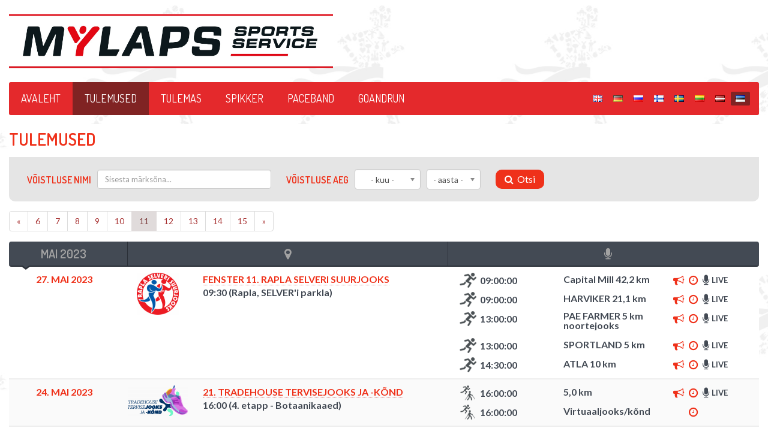

--- FILE ---
content_type: text/html; charset=UTF-8
request_url: https://championchip.ee/et/results?page=11&per-page=25
body_size: 12247
content:
<!DOCTYPE html>
<html lang="et-EE" debug="true">
<head>
    
	<meta charset="UTF-8">
	<!--
	<meta name="viewport" content="width=device-width, initial-scale=1.0, maximum-scale=1.0, user-scalable=0">
	-->
	<meta name="viewport" content="width=device-width, initial-scale=1.0">
    <meta name="csrf-param" content="_csrf">
    <meta name="csrf-token" content="X2V2blQzT1YvLQZbEWV8MS8CMjwQUQVgDChFKAtbNxgAVU8EE2MEew==">
    <title>Tulemused</title>
    
    <link rel="icon" href="/img/favicon.png" type="image/png"/>
	<link rel="shortcut icon" href="/img/favicon.png" type="image/png"/>
    
    <link href="/assets/26def55c/css/bootstrap.css?v=1572882551" rel="stylesheet">
<link href="/assets/dc99144/chosen.bootstrap.css?v=1572882551" rel="stylesheet">
<link href="/assets/67bd7991/css/font-awesome.min.css?v=1572882551" rel="stylesheet">
<link href="/css/site.css?v=1768567737" rel="stylesheet" media="screen">
<link href="/css/jquery.scrollbar.css?v=1560839082" rel="stylesheet" media="screen">
<link href="//fonts.googleapis.com/css?family=Roboto+Condensed:400,300,300italic,700,400italic,700italic|Dosis:300,400,500,600,700|Lato:300,400,700" rel="stylesheet">
<link href="/css/flags.css?v=1560839082" rel="stylesheet">
<link href="/css/print.css?v=1560839082" rel="stylesheet" media="print">    
    <script src="/js/es6-shim.min.js"></script> 
   	<script>
   	var SCHEME = 'https://';
		var SERVER_IP = '85.222.235.234';
		var HOSTNAME = 'championchip.ee';
		var FB_APP_ID = '160186967809210';
		var DEBUG = false;
	</script>	
   
     
        <script >(function(i,s,o,g,r,a,m){i['GoogleAnalyticsObject']=r;i[r]=i[r]||function(){
			  (i[r].q=i[r].q||[]).push(arguments)},i[r].l=1*new Date();a=s.createElement(o),
			  m=s.getElementsByTagName(o)[0];a.async=1;a.src=g;m.parentNode.insertBefore(a,m)
			  })(window,document,'script','//www.google-analytics.com/analytics.js','ga');
			
			  ga('create', 'UA-74429558-1', 'auto');
			  ga('send', 'pageview');</script>
       
</head>
<body class="normal route-result-index ">

<div class="page">
    
    <div class="header">
    
	    <div class="container">				
			
				
			<div class="top">
				<div class="row">
					<div class="col-xs-6">
						<a href="https://championchip.ee/et" class="logo"></a>	
					</div>
					<!-- siia ilmselt kuvatakse mõnikord suur bänner -->
					<div class="col-xs-6">
											</div>
				</div>
			</div>
				
		</div>
			
			
		<div class="container">
			
			
			<div class="menu-bar red-menu-bar">
				
				<a href="#menu" class="mobile-menu-opener"></a>
				<nav id="menu" class="main-menu">
					<a href="#closeMenu" class="close-menu"></a>
					<ul class="menu"><li><a href="https://championchip.ee/et">Avaleht</a></li>
<li class="active"><a href="https://championchip.ee/et/results">Tulemused</a></li>
<li><a href="https://championchip.ee/et/calendar">Tulemas</a></li>
<li><a href="https://championchip.ee/et/page/spikker">SPIKKER</a></li>
<li><a href="https://championchip.ee/et/page/paceband">PACEBAND</a></li>
<li><a href="https://championchip.ee/et/page/goandrun">GoAndRun</a></li></ul>					
				</nav>
			
				<div id="lang-select">
										<ul class="language-select"><li ><a href="https://championchip.ee/en/results?page=11&amp;per-page=25"><span class="lang-label"><i class="flag eng"></i></span></a></li><li ><a href="https://championchip.ee/de/results?page=11&amp;per-page=25"><span class="lang-label"><i class="flag ger"></i></span></a></li><li ><a href="https://championchip.ee/ru/results?page=11&amp;per-page=25"><span class="lang-label"><i class="flag rus"></i></span></a></li><li ><a href="https://championchip.ee/fi/results?page=11&amp;per-page=25"><span class="lang-label"><i class="flag fin"></i></span></a></li><li ><a href="https://championchip.ee/sv/results?page=11&amp;per-page=25"><span class="lang-label"><i class="flag sv"></i></span></a></li><li ><a href="https://championchip.ee/lt/results?page=11&amp;per-page=25"><span class="lang-label"><i class="flag lt"></i></span></a></li><li ><a href="https://championchip.ee/lv/results?page=11&amp;per-page=25"><span class="lang-label"><i class="flag lv"></i></span></a></li><li class="active"><span><span class="lang-label"><i class="flag est"></i></span></span></li></ul>				</div>
				
			</div>
			
		</div>
	
	</div>
		
		
		
		
	
	</div>
	
		
		
    
   <div class="container">
                <div id="content">
						
			<div class="result-index event-list">

	
	<h1>Tulemused</h1>
	
	
<div class="result-search">
	
		<form id="w0" action="https://championchip.ee/et/results" method="get">    
		<div class="form-table wrap">		
			
			<div class="form-cell-group">
				<div class="form-cell">
					<label class="red">Võistluse nimi</label>
				</div>
				<div class="form-cell event-name" style="width: 300px;">
					<div class="form-group field-resultform-event">

<input type="text" id="resultform-event" class="form-control" name="ResultForm[event]" placeholder="Sisesta märksõna...">

<div class="help-block"></div>
</div>				</div>
			</div>
			
			<div class="form-cell-group">
				<div class="form-cell">
					<label class="red">Võistluse aeg</label>
				</div>
				<div class="form-cell month">
					<div class="form-group field-resultform-month">

<select id="resultform-month" name="ResultForm[month]" size="4">
<option value="" selected>- kuu -</option>
<option value="01">Jaanuar</option>
<option value="02">Veebruar</option>
<option value="03">Märts</option>
<option value="04">Aprill</option>
<option value="05">Mai</option>
<option value="06">Juuni</option>
<option value="07">Juuli</option>
<option value="08">August</option>
<option value="09">September</option>
<option value="10">Oktoober</option>
<option value="11">November</option>
<option value="12">Detsember</option>
</select>

<div class="help-block"></div>
</div>
				</div>

				<div class="form-cell">
					<div class="form-group field-resultform-year">

<select id="resultform-year" name="ResultForm[year]" size="4">
<option value="" selected>- aasta -</option>
<option value="2017">2017</option>
<option value="2018">2018</option>
<option value="2019">2019</option>
<option value="2020">2020</option>
<option value="2021">2021</option>
<option value="2022">2022</option>
<option value="2023">2023</option>
<option value="2024">2024</option>
<option value="2025">2025</option>
<option value="2026">2026</option>
</select>

<div class="help-block"></div>
</div>				</div>
			</div>
			
			<!--
			<div class="form-cell">
				<label class="red">Kuni</label>
			</div>
			<div class="form-cell month">
				<div class="form-group field-resultform-monthuntil">

<select id="resultform-monthuntil" name="ResultForm[monthUntil]" size="4">
<option value="" selected>- kuu -</option>
<option value="01">Jaanuar</option>
<option value="02">Veebruar</option>
<option value="03">Märts</option>
<option value="04">Aprill</option>
<option value="05">Mai</option>
<option value="06">Juuni</option>
<option value="07">Juuli</option>
<option value="08">August</option>
<option value="09">September</option>
<option value="10">Oktoober</option>
<option value="11">November</option>
<option value="12">Detsember</option>
</select>

<div class="help-block"></div>
</div>			</div>
			<div class="form-cell">
				<div class="form-group field-resultform-yearuntil">

<select id="resultform-yearuntil" name="ResultForm[yearUntil]" size="4">
<option value="" selected>- aasta -</option>
<option value="2017">2017</option>
<option value="2018">2018</option>
<option value="2019">2019</option>
<option value="2020">2020</option>
<option value="2021">2021</option>
<option value="2022">2022</option>
<option value="2023">2023</option>
<option value="2024">2024</option>
<option value="2025">2025</option>
<option value="2026">2026</option>
</select>

<div class="help-block"></div>
</div>			</div>
			<div class="form-cell">&nbsp;</div>
			-->
			
			<div class="form-cell-group">
				<div class="form-cell button">
					<div class="form-group">
						<button type="submit" class="bg-red hover"><i class="fa fa-search"></i>&nbsp;&nbsp;Otsi</button>					</div>
				</div>
			</div>
			
			
		</div>
	
	</form>	
</div>	
	<ul class="pagination top"><li class="prev"><a href="https://championchip.ee/et/results?page=10&amp;per-page=25" data-page="9">&laquo;</a></li>
<li><a href="https://championchip.ee/et/results?page=6&amp;per-page=25" data-page="5">6</a></li>
<li><a href="https://championchip.ee/et/results?page=7&amp;per-page=25" data-page="6">7</a></li>
<li><a href="https://championchip.ee/et/results?page=8&amp;per-page=25" data-page="7">8</a></li>
<li><a href="https://championchip.ee/et/results?page=9&amp;per-page=25" data-page="8">9</a></li>
<li><a href="https://championchip.ee/et/results?page=10&amp;per-page=25" data-page="9">10</a></li>
<li class="active"><a href="https://championchip.ee/et/results?page=11&amp;per-page=25" data-page="10">11</a></li>
<li><a href="https://championchip.ee/et/results?page=12&amp;per-page=25" data-page="11">12</a></li>
<li><a href="https://championchip.ee/et/results?page=13&amp;per-page=25" data-page="12">13</a></li>
<li><a href="https://championchip.ee/et/results?page=14&amp;per-page=25" data-page="13">14</a></li>
<li><a href="https://championchip.ee/et/results?page=15&amp;per-page=25" data-page="14">15</a></li>
<li class="next"><a href="https://championchip.ee/et/results?page=12&amp;per-page=25" data-page="11">&raquo;</a></li></ul>	
	

<div class="events-list">
	
	<div class="group">
	
				
			
															
								
				<div class="date-group">
					<div class="row">
						<div class="text-center col-xs-2 bright header-date">
							<span class="date-group-name">Mai 2023</span>
						</div>
						<div class="text-center col-xs-5 bright hide-in-mobile">
							<i class="fa fa-map-marker"></i>
						</div>
						<div class="text-center col-xs-5 hide-in-mobile">
							<i class="fa fa-microphone"></i>
						</div>
					</div>
				</div>
				
							
																
			<div class="event event-1">
				<div class="row object">
					<div class="col-xs-2 text-center object-column">
												<span class="date red">27. MAI 2023</span>
						<!--
						<div class="icons">
															<i class="category-icon category-1" style="background-image: url(/img/icons/running.png);"></i>
															<i class="category-icon category-1" style="background-image: url(/img/icons/running.png);"></i>
															<i class="category-icon category-1" style="background-image: url(/img/icons/running.png);"></i>
															<i class="category-icon category-1" style="background-image: url(/img/icons/running.png);"></i>
															<i class="category-icon category-1" style="background-image: url(/img/icons/running.png);"></i>
													</div>
						-->
					</div>
					<div class="col-xs-5 object-column" style="padding: 0px;">
						
						<div class="main-info">
							
							<div class="col-left logo-block">
								<span class="event-logo">
									<img class="" src="/uploads/thumb/rapla-selver(2).png" alt="">								</span>
							</div>
							
							<div class="col-right">
								
								<div class="red upper name">
									<a class="red hover" href="http://raplaselverijooks.ee/" target="_blank">FENSTER 11. Rapla Selveri Suurjooks</a>								</div>
								
								<div class="info">
								
																	
									09:30									 (Rapla, SELVER'i parkla) 									
									
									
								</div>
								
							</div>
							
						</div>
						
					</div>
					
					<div class="col-xs-5 object-column distances-col">
						 
								<div class="distance distance-1" data-summary="0" data-custom-link="0">
									
									<div class="row">
										<div class="col-xs-4 time">
											 
												<span class="distance-icon">
													<i class="category-icon category-1" style="background-image: url(/img/icons/running.png);"></i>
												</span>
												<span class="distance-startgun">
																											<span>09:00:00</span>	
																									</span>
												
																					</div>
										<div class="col-xs-4 name">
											<span class="distance-name">
												Capital Mill 42,2 km											</span>
										</div>
										<div class="col-xs-4 result">
											<span class="distance-result-icons">
										
												<span class="icon-participants">
													 
														<a title="Vaata osalejate nimekirja" href="https://championchip.ee/et/participants/2476" target="_blank" class="red fa fa-bullhorn"></a>
																									</span>
												
												<span class="icon-results">
													 
														<a title="Vaata tulemusi" href="https://championchip.ee/et/results/2476" target="_blank" class="red fa fa-clock-o"></a>
																									</span>
												
												<span class="icon-live">
																											<a title="Ei ole hetkel aktiivne" href="https://championchip.ee/et/live/2476" target="_blank" rel="nofollow" class="live inactive fa fa-microphone">
															<span>LIVE</span>
														</a>	
																									</span>
												
											</span>
										</div>
									</div>	
									
								</div>
							 
								<div class="distance distance-2" data-summary="0" data-custom-link="0">
									
									<div class="row">
										<div class="col-xs-4 time">
											 
												<span class="distance-icon">
													<i class="category-icon category-1" style="background-image: url(/img/icons/running.png);"></i>
												</span>
												<span class="distance-startgun">
																											<span>09:00:00</span>	
																									</span>
												
																					</div>
										<div class="col-xs-4 name">
											<span class="distance-name">
												HARVIKER 21,1 km											</span>
										</div>
										<div class="col-xs-4 result">
											<span class="distance-result-icons">
										
												<span class="icon-participants">
													 
														<a title="Vaata osalejate nimekirja" href="https://championchip.ee/et/participants/2479" target="_blank" class="red fa fa-bullhorn"></a>
																									</span>
												
												<span class="icon-results">
													 
														<a title="Vaata tulemusi" href="https://championchip.ee/et/results/2479" target="_blank" class="red fa fa-clock-o"></a>
																									</span>
												
												<span class="icon-live">
																											<a title="Ei ole hetkel aktiivne" href="https://championchip.ee/et/live/2479" target="_blank" rel="nofollow" class="live inactive fa fa-microphone">
															<span>LIVE</span>
														</a>	
																									</span>
												
											</span>
										</div>
									</div>	
									
								</div>
							 
								<div class="distance distance-3" data-summary="0" data-custom-link="0">
									
									<div class="row">
										<div class="col-xs-4 time">
											 
												<span class="distance-icon">
													<i class="category-icon category-1" style="background-image: url(/img/icons/running.png);"></i>
												</span>
												<span class="distance-startgun">
																											<span>13:00:00</span>	
																									</span>
												
																					</div>
										<div class="col-xs-4 name">
											<span class="distance-name">
												PAE FARMER 5 km noortejooks											</span>
										</div>
										<div class="col-xs-4 result">
											<span class="distance-result-icons">
										
												<span class="icon-participants">
													 
														<a title="Vaata osalejate nimekirja" href="https://championchip.ee/et/participants/2477" target="_blank" class="red fa fa-bullhorn"></a>
																									</span>
												
												<span class="icon-results">
													 
														<a title="Vaata tulemusi" href="https://championchip.ee/et/results/2477" target="_blank" class="red fa fa-clock-o"></a>
																									</span>
												
												<span class="icon-live">
																											<a title="Ei ole hetkel aktiivne" href="https://championchip.ee/et/live/2477" target="_blank" rel="nofollow" class="live inactive fa fa-microphone">
															<span>LIVE</span>
														</a>	
																									</span>
												
											</span>
										</div>
									</div>	
									
								</div>
							 
								<div class="distance distance-4" data-summary="0" data-custom-link="0">
									
									<div class="row">
										<div class="col-xs-4 time">
											 
												<span class="distance-icon">
													<i class="category-icon category-1" style="background-image: url(/img/icons/running.png);"></i>
												</span>
												<span class="distance-startgun">
																											<span>13:00:00</span>	
																									</span>
												
																					</div>
										<div class="col-xs-4 name">
											<span class="distance-name">
												SPORTLAND 5 km											</span>
										</div>
										<div class="col-xs-4 result">
											<span class="distance-result-icons">
										
												<span class="icon-participants">
													 
														<a title="Vaata osalejate nimekirja" href="https://championchip.ee/et/participants/2478" target="_blank" class="red fa fa-bullhorn"></a>
																									</span>
												
												<span class="icon-results">
													 
														<a title="Vaata tulemusi" href="https://championchip.ee/et/results/2478" target="_blank" class="red fa fa-clock-o"></a>
																									</span>
												
												<span class="icon-live">
																											<a title="Ei ole hetkel aktiivne" href="https://championchip.ee/et/live/2478" target="_blank" rel="nofollow" class="live inactive fa fa-microphone">
															<span>LIVE</span>
														</a>	
																									</span>
												
											</span>
										</div>
									</div>	
									
								</div>
							 
								<div class="distance distance-5" data-summary="0" data-custom-link="0">
									
									<div class="row">
										<div class="col-xs-4 time">
											 
												<span class="distance-icon">
													<i class="category-icon category-1" style="background-image: url(/img/icons/running.png);"></i>
												</span>
												<span class="distance-startgun">
																											<span>14:30:00</span>	
																									</span>
												
																					</div>
										<div class="col-xs-4 name">
											<span class="distance-name">
												ATLA 10 km											</span>
										</div>
										<div class="col-xs-4 result">
											<span class="distance-result-icons">
										
												<span class="icon-participants">
													 
														<a title="Vaata osalejate nimekirja" href="https://championchip.ee/et/participants/2480" target="_blank" class="red fa fa-bullhorn"></a>
																									</span>
												
												<span class="icon-results">
													 
														<a title="Vaata tulemusi" href="https://championchip.ee/et/results/2480" target="_blank" class="red fa fa-clock-o"></a>
																									</span>
												
												<span class="icon-live">
																											<a title="Ei ole hetkel aktiivne" href="https://championchip.ee/et/live/2480" target="_blank" rel="nofollow" class="live inactive fa fa-microphone">
															<span>LIVE</span>
														</a>	
																									</span>
												
											</span>
										</div>
									</div>	
									
								</div>
												</div>
					
				</div>
			</div>
		
					
			
						
																
			<div class="event event-2">
				<div class="row object">
					<div class="col-xs-2 text-center object-column">
												<span class="date red">24. MAI 2023</span>
						<!--
						<div class="icons">
															<i class="category-icon category-8" style="background-image: url(/img/icons/running-plus-nordic-walking.png);"></i>
															<i class="category-icon category-8" style="background-image: url(/img/icons/running-plus-nordic-walking.png);"></i>
													</div>
						-->
					</div>
					<div class="col-xs-5 object-column" style="padding: 0px;">
						
						<div class="main-info">
							
							<div class="col-left logo-block">
								<span class="event-logo">
									<img class="" src="/uploads/thumb/tradehouse_logo(3).png" alt="">								</span>
							</div>
							
							<div class="col-right">
								
								<div class="red upper name">
									<a class="red hover" href="https://www.stamina.ee/tervisejooks" target="_blank">21. Tradehouse tervisejooks ja -kõnd</a>								</div>
								
								<div class="info">
								
																	
									16:00									 (4. etapp - Botaanikaaed) 									
									
									
								</div>
								
							</div>
							
						</div>
						
					</div>
					
					<div class="col-xs-5 object-column distances-col">
						 
								<div class="distance distance-1" data-summary="0" data-custom-link="0">
									
									<div class="row">
										<div class="col-xs-4 time">
											 
												<span class="distance-icon">
													<i class="category-icon category-8" style="background-image: url(/img/icons/running-plus-nordic-walking.png);"></i>
												</span>
												<span class="distance-startgun">
																											<span>16:00:00</span>	
																									</span>
												
																					</div>
										<div class="col-xs-4 name">
											<span class="distance-name">
												5,0 km											</span>
										</div>
										<div class="col-xs-4 result">
											<span class="distance-result-icons">
										
												<span class="icon-participants">
													 
														<a title="Vaata osalejate nimekirja" href="https://championchip.ee/et/participants/2498" target="_blank" class="red fa fa-bullhorn"></a>
																									</span>
												
												<span class="icon-results">
													 
														<a title="Vaata tulemusi" href="https://championchip.ee/et/results/2498" target="_blank" class="red fa fa-clock-o"></a>
																									</span>
												
												<span class="icon-live">
																											<a title="Ei ole hetkel aktiivne" href="https://championchip.ee/et/live/2498" target="_blank" rel="nofollow" class="live inactive fa fa-microphone">
															<span>LIVE</span>
														</a>	
																									</span>
												
											</span>
										</div>
									</div>	
									
								</div>
							 
								<div class="distance distance-2" data-summary="0" data-custom-link="1">
									
									<div class="row">
										<div class="col-xs-4 time">
											 
												<span class="distance-icon">
													<i class="category-icon category-8" style="background-image: url(/img/icons/running-plus-nordic-walking.png);"></i>
												</span>
												<span class="distance-startgun">
																											<span>16:00:00</span>	
																									</span>
												
																					</div>
										<div class="col-xs-4 name">
											<span class="distance-name">
												Virtuaaljooks/kõnd											</span>
										</div>
										<div class="col-xs-4 result">
											<span class="distance-result-icons">
										
												<span class="icon-participants">
													 
														<a title="Osalejaid ei ole veel lisatud" href="https://championchip.ee/et/participants/2499" target="_blank" class="fa inactive fa-bullhorn"></a>
																									</span>
												
												<span class="icon-results">
													 
														<a title="Vaata tulemusi" href="https://championchip.ee/et/results/2499" target="_blank" class="red fa fa-clock-o"></a>
																									</span>
												
												<span class="icon-live">
																											<a title="Ei ole hetkel aktiivne" href="https://championchip.ee/et/live/2499" target="_blank" rel="nofollow" class="live inactive fa fa-microphone">
															<span>LIVE</span>
														</a>	
																									</span>
												
											</span>
										</div>
									</div>	
									
								</div>
												</div>
					
				</div>
			</div>
		
					
			
						
																
			<div class="event event-3">
				<div class="row object">
					<div class="col-xs-2 text-center object-column">
												<span class="date red">20. MAI 2023</span>
						<!--
						<div class="icons">
															<i class="category-icon category-1" style="background-image: url(/img/icons/running.png);"></i>
															<i class="category-icon category-1" style="background-image: url(/img/icons/running.png);"></i>
															<i class="category-icon category-11" style="background-image: url(/img/icons/walking.png);"></i>
													</div>
						-->
					</div>
					<div class="col-xs-5 object-column" style="padding: 0px;">
						
						<div class="main-info">
							
							<div class="col-left logo-block">
								<span class="event-logo">
									<img class="" src="/uploads/thumb/LHV-Maijooks-logo(4).png" alt="">								</span>
							</div>
							
							<div class="col-right">
								
								<div class="red upper name">
									<a class="red hover" href="https://www.jooks.ee/et/maijooks" target="_blank">36. LHV MAIJOOKS</a>								</div>
								
								<div class="info">
								
																	
									13:00									 (Tallinna lauluväljak) 									
									
									
								</div>
								
							</div>
							
						</div>
						
					</div>
					
					<div class="col-xs-5 object-column distances-col">
						 
								<div class="distance distance-1" data-summary="0" data-custom-link="0">
									
									<div class="row">
										<div class="col-xs-4 time">
											 
												<span class="distance-icon">
													<i class="category-icon category-1" style="background-image: url(/img/icons/running.png);"></i>
												</span>
												<span class="distance-startgun">
																											<span>11:00:00</span>	
																									</span>
												
																					</div>
										<div class="col-xs-4 name">
											<span class="distance-name">
												RIMI Tütarlastejooks 3 km											</span>
										</div>
										<div class="col-xs-4 result">
											<span class="distance-result-icons">
										
												<span class="icon-participants">
													 
														<a title="Vaata osalejate nimekirja" href="https://championchip.ee/et/participants/2369" target="_blank" class="red fa fa-bullhorn"></a>
																									</span>
												
												<span class="icon-results">
													 
														<a title="Vaata tulemusi" href="https://championchip.ee/et/results/2369" target="_blank" class="red fa fa-clock-o"></a>
																									</span>
												
												<span class="icon-live">
																											<a title="Ei ole hetkel aktiivne" href="https://championchip.ee/et/live/2369" target="_blank" rel="nofollow" class="live inactive fa fa-microphone">
															<span>LIVE</span>
														</a>	
																									</span>
												
											</span>
										</div>
									</div>	
									
								</div>
							 
								<div class="distance distance-2" data-summary="0" data-custom-link="0">
									
									<div class="row">
										<div class="col-xs-4 time">
											 
												<span class="distance-icon">
													<i class="category-icon category-1" style="background-image: url(/img/icons/running.png);"></i>
												</span>
												<span class="distance-startgun">
																											<span>13:00:00</span>	
																									</span>
												
																					</div>
										<div class="col-xs-4 name">
											<span class="distance-name">
												7 km jooks											</span>
										</div>
										<div class="col-xs-4 result">
											<span class="distance-result-icons">
										
												<span class="icon-participants">
													 
														<a title="Vaata osalejate nimekirja" href="https://championchip.ee/et/participants/2370" target="_blank" class="red fa fa-bullhorn"></a>
																									</span>
												
												<span class="icon-results">
													 
														<a title="Vaata tulemusi" href="https://championchip.ee/et/results/2370" target="_blank" class="red fa fa-clock-o"></a>
																									</span>
												
												<span class="icon-live">
																											<a title="Ei ole hetkel aktiivne" href="https://championchip.ee/et/live/2370" target="_blank" rel="nofollow" class="live inactive fa fa-microphone">
															<span>LIVE</span>
														</a>	
																									</span>
												
											</span>
										</div>
									</div>	
									
								</div>
							 
								<div class="distance distance-3" data-summary="0" data-custom-link="0">
									
									<div class="row">
										<div class="col-xs-4 time">
											 
												<span class="distance-icon">
													<i class="category-icon category-11" style="background-image: url(/img/icons/walking.png);"></i>
												</span>
												<span class="distance-startgun">
																											<span>13:00:00</span>	
																									</span>
												
																					</div>
										<div class="col-xs-4 name">
											<span class="distance-name">
												7 km käimine											</span>
										</div>
										<div class="col-xs-4 result">
											<span class="distance-result-icons">
										
												<span class="icon-participants">
													 
														<a title="Vaata osalejate nimekirja" href="https://championchip.ee/et/participants/2372" target="_blank" class="red fa fa-bullhorn"></a>
																									</span>
												
												<span class="icon-results">
													 
														<a title="Vaata tulemusi" href="https://championchip.ee/et/results/2372" target="_blank" class="red fa fa-clock-o"></a>
																									</span>
												
												<span class="icon-live">
																											<a title="Ei ole hetkel aktiivne" href="https://championchip.ee/et/live/2372" target="_blank" rel="nofollow" class="live inactive fa fa-microphone">
															<span>LIVE</span>
														</a>	
																									</span>
												
											</span>
										</div>
									</div>	
									
								</div>
												</div>
					
				</div>
			</div>
		
					
			
						
																
			<div class="event event-4">
				<div class="row object">
					<div class="col-xs-2 text-center object-column">
												<span class="date red">17. MAI 2023</span>
						<!--
						<div class="icons">
															<i class="category-icon category-8" style="background-image: url(/img/icons/running-plus-nordic-walking.png);"></i>
															<i class="category-icon category-8" style="background-image: url(/img/icons/running-plus-nordic-walking.png);"></i>
													</div>
						-->
					</div>
					<div class="col-xs-5 object-column" style="padding: 0px;">
						
						<div class="main-info">
							
							<div class="col-left logo-block">
								<span class="event-logo">
									<img class="" src="/uploads/thumb/tradehouse_logo(2).png" alt="">								</span>
							</div>
							
							<div class="col-right">
								
								<div class="red upper name">
									<a class="red hover" href="https://www.stamina.ee/tervisejooks" target="_blank">21. Tradehouse tervisejooks ja -kõnd</a>								</div>
								
								<div class="info">
								
																	
									16:00									 (3. etapp - Pirita Velodroom) 									
									
									
								</div>
								
							</div>
							
						</div>
						
					</div>
					
					<div class="col-xs-5 object-column distances-col">
						 
								<div class="distance distance-1" data-summary="0" data-custom-link="0">
									
									<div class="row">
										<div class="col-xs-4 time">
											 
												<span class="distance-icon">
													<i class="category-icon category-8" style="background-image: url(/img/icons/running-plus-nordic-walking.png);"></i>
												</span>
												<span class="distance-startgun">
																											<span>16:00:00</span>	
																									</span>
												
																					</div>
										<div class="col-xs-4 name">
											<span class="distance-name">
												3,8 km											</span>
										</div>
										<div class="col-xs-4 result">
											<span class="distance-result-icons">
										
												<span class="icon-participants">
													 
														<a title="Vaata osalejate nimekirja" href="https://championchip.ee/et/participants/2496" target="_blank" class="red fa fa-bullhorn"></a>
																									</span>
												
												<span class="icon-results">
													 
														<a title="Vaata tulemusi" href="https://championchip.ee/et/results/2496" target="_blank" class="red fa fa-clock-o"></a>
																									</span>
												
												<span class="icon-live">
																											<a title="Ei ole hetkel aktiivne" href="https://championchip.ee/et/live/2496" target="_blank" rel="nofollow" class="live inactive fa fa-microphone">
															<span>LIVE</span>
														</a>	
																									</span>
												
											</span>
										</div>
									</div>	
									
								</div>
							 
								<div class="distance distance-2" data-summary="0" data-custom-link="1">
									
									<div class="row">
										<div class="col-xs-4 time">
											 
												<span class="distance-icon">
													<i class="category-icon category-8" style="background-image: url(/img/icons/running-plus-nordic-walking.png);"></i>
												</span>
												<span class="distance-startgun">
																											<span>16:00:00</span>	
																									</span>
												
																					</div>
										<div class="col-xs-4 name">
											<span class="distance-name">
												Virtuaaljooks/kõnd											</span>
										</div>
										<div class="col-xs-4 result">
											<span class="distance-result-icons">
										
												<span class="icon-participants">
													 
														<a title="Osalejaid ei ole veel lisatud" href="https://championchip.ee/et/participants/2497" target="_blank" class="fa inactive fa-bullhorn"></a>
																									</span>
												
												<span class="icon-results">
													 
														<a title="Vaata tulemusi" href="https://championchip.ee/et/results/2497" target="_blank" class="red fa fa-clock-o"></a>
																									</span>
												
												<span class="icon-live">
																											<a title="Ei ole hetkel aktiivne" href="https://championchip.ee/et/live/2497" target="_blank" rel="nofollow" class="live inactive fa fa-microphone">
															<span>LIVE</span>
														</a>	
																									</span>
												
											</span>
										</div>
									</div>	
									
								</div>
												</div>
					
				</div>
			</div>
		
					
			
						
																
			<div class="event event-5">
				<div class="row object">
					<div class="col-xs-2 text-center object-column">
												<span class="date red">16. MAI 2023</span>
						<!--
						<div class="icons">
															<i class="category-icon category-1" style="background-image: url(/img/icons/running.png);"></i>
													</div>
						-->
					</div>
					<div class="col-xs-5 object-column" style="padding: 0px;">
						
						<div class="main-info">
							
							<div class="col-left logo-block">
								<span class="event-logo">
									<img class="" src="/uploads/thumb/janeseaasta_logo(1).jpg" alt="">								</span>
							</div>
							
							<div class="col-right">
								
								<div class="red upper name">
									<a class="red hover" href="https://www.2silda.ee/parnu-aastajooksud/" target="_blank">Pärnu Aastajooksud</a>								</div>
								
								<div class="info">
								
									 
										<div class="description">
											2. etapp - Pärnu Vallikäär										</div>
																	
									18:45									 (Pärnu) 									
									
									
								</div>
								
							</div>
							
						</div>
						
					</div>
					
					<div class="col-xs-5 object-column distances-col">
						 
								<div class="distance distance-1" data-summary="0" data-custom-link="0">
									
									<div class="row">
										<div class="col-xs-4 time">
											 
												<span class="distance-icon">
													<i class="category-icon category-1" style="background-image: url(/img/icons/running.png);"></i>
												</span>
												<span class="distance-startgun">
																											<span>18:45:15</span>	
																									</span>
												
																					</div>
										<div class="col-xs-4 name">
											<span class="distance-name">
												1500 m											</span>
										</div>
										<div class="col-xs-4 result">
											<span class="distance-result-icons">
										
												<span class="icon-participants">
													 
														<a title="Vaata osalejate nimekirja" href="https://championchip.ee/et/participants/2464" target="_blank" class="red fa fa-bullhorn"></a>
																									</span>
												
												<span class="icon-results">
													 
														<a title="Vaata tulemusi" href="https://championchip.ee/et/results/2464" target="_blank" class="red fa fa-clock-o"></a>
																									</span>
												
												<span class="icon-live">
																											<a title="Ei ole hetkel aktiivne" href="https://championchip.ee/et/live/2464" target="_blank" rel="nofollow" class="live inactive fa fa-microphone">
															<span>LIVE</span>
														</a>	
																									</span>
												
											</span>
										</div>
									</div>	
									
								</div>
												</div>
					
				</div>
			</div>
		
					
			
						
																
			<div class="event event-6">
				<div class="row object">
					<div class="col-xs-2 text-center object-column">
												<span class="date red">14. MAI 2023</span>
						<!--
						<div class="icons">
															<i class="category-icon category-1" style="background-image: url(/img/icons/running.png);"></i>
															<i class="category-icon category-8" style="background-image: url(/img/icons/running-plus-nordic-walking.png);"></i>
															<i class="category-icon category-8" style="background-image: url(/img/icons/running-plus-nordic-walking.png);"></i>
															<i class="category-icon category-8" style="background-image: url(/img/icons/running-plus-nordic-walking.png);"></i>
													</div>
						-->
					</div>
					<div class="col-xs-5 object-column" style="padding: 0px;">
						
						<div class="main-info">
							
							<div class="col-left logo-block">
								<span class="event-logo">
									<img class="" src="/uploads/thumb/MaastikuM_2021(1).png" alt="">								</span>
							</div>
							
							<div class="col-right">
								
								<div class="red upper name">
									<a class="red hover" href="https://tartumaraton.ee/et/tartu-maastikumaraton-2023/tutvustus" target="_blank">41. TARTU MAASTIKUMARATON</a>								</div>
								
								<div class="info">
								
																	
									09:30									 (Tartumaa Tervisespordikeskus) 									
									
									
								</div>
								
							</div>
							
						</div>
						
					</div>
					
					<div class="col-xs-5 object-column distances-col">
						 
								<div class="distance distance-1" data-summary="0" data-custom-link="0">
									
									<div class="row">
										<div class="col-xs-4 time">
											 
												<span class="distance-icon">
													<i class="category-icon category-1" style="background-image: url(/img/icons/running.png);"></i>
												</span>
												<span class="distance-startgun">
																											<span>09:00:00</span>	
																									</span>
												
																					</div>
										<div class="col-xs-4 name">
											<span class="distance-name">
												42,2 km											</span>
										</div>
										<div class="col-xs-4 result">
											<span class="distance-result-icons">
										
												<span class="icon-participants">
													 
														<a title="Vaata osalejate nimekirja" href="https://championchip.ee/et/participants/2352" target="_blank" class="red fa fa-bullhorn"></a>
																									</span>
												
												<span class="icon-results">
													 
														<a title="Vaata tulemusi" href="https://championchip.ee/et/results/2352" target="_blank" class="red fa fa-clock-o"></a>
																									</span>
												
												<span class="icon-live">
																											<a title="Ei ole hetkel aktiivne" href="https://championchip.ee/et/live/2352" target="_blank" rel="nofollow" class="live inactive fa fa-microphone">
															<span>LIVE</span>
														</a>	
																									</span>
												
											</span>
										</div>
									</div>	
									
								</div>
							 
								<div class="distance distance-2" data-summary="0" data-custom-link="0">
									
									<div class="row">
										<div class="col-xs-4 time">
											 
												<span class="distance-icon">
													<i class="category-icon category-8" style="background-image: url(/img/icons/running-plus-nordic-walking.png);"></i>
												</span>
												<span class="distance-startgun">
																											<span>11:00:00</span>	
																									</span>
												
																					</div>
										<div class="col-xs-4 name">
											<span class="distance-name">
												21,1 km											</span>
										</div>
										<div class="col-xs-4 result">
											<span class="distance-result-icons">
										
												<span class="icon-participants">
													 
														<a title="Vaata osalejate nimekirja" href="https://championchip.ee/et/participants/2353" target="_blank" class="red fa fa-bullhorn"></a>
																									</span>
												
												<span class="icon-results">
													 
														<a title="Vaata tulemusi" href="https://championchip.ee/et/results/2353" target="_blank" class="red fa fa-clock-o"></a>
																									</span>
												
												<span class="icon-live">
																											<a title="Ei ole hetkel aktiivne" href="https://championchip.ee/et/live/2353" target="_blank" rel="nofollow" class="live inactive fa fa-microphone">
															<span>LIVE</span>
														</a>	
																									</span>
												
											</span>
										</div>
									</div>	
									
								</div>
							 
								<div class="distance distance-3" data-summary="0" data-custom-link="0">
									
									<div class="row">
										<div class="col-xs-4 time">
											 
												<span class="distance-icon">
													<i class="category-icon category-8" style="background-image: url(/img/icons/running-plus-nordic-walking.png);"></i>
												</span>
												<span class="distance-startgun">
																											<span>12:00:00</span>	
																									</span>
												
																					</div>
										<div class="col-xs-4 name">
											<span class="distance-name">
												5 km											</span>
										</div>
										<div class="col-xs-4 result">
											<span class="distance-result-icons">
										
												<span class="icon-participants">
													 
														<a title="Vaata osalejate nimekirja" href="https://championchip.ee/et/participants/2355" target="_blank" class="red fa fa-bullhorn"></a>
																									</span>
												
												<span class="icon-results">
													 
														<a title="Vaata tulemusi" href="https://championchip.ee/et/results/2355" target="_blank" class="red fa fa-clock-o"></a>
																									</span>
												
												<span class="icon-live">
																											<a title="Ei ole hetkel aktiivne" href="https://championchip.ee/et/live/2355" target="_blank" rel="nofollow" class="live inactive fa fa-microphone">
															<span>LIVE</span>
														</a>	
																									</span>
												
											</span>
										</div>
									</div>	
									
								</div>
							 
								<div class="distance distance-4" data-summary="0" data-custom-link="0">
									
									<div class="row">
										<div class="col-xs-4 time">
											 
												<span class="distance-icon">
													<i class="category-icon category-8" style="background-image: url(/img/icons/running-plus-nordic-walking.png);"></i>
												</span>
												<span class="distance-startgun">
																											<span>13:00:00</span>	
																									</span>
												
																					</div>
										<div class="col-xs-4 name">
											<span class="distance-name">
												10 km											</span>
										</div>
										<div class="col-xs-4 result">
											<span class="distance-result-icons">
										
												<span class="icon-participants">
													 
														<a title="Vaata osalejate nimekirja" href="https://championchip.ee/et/participants/2354" target="_blank" class="red fa fa-bullhorn"></a>
																									</span>
												
												<span class="icon-results">
													 
														<a title="Vaata tulemusi" href="https://championchip.ee/et/results/2354" target="_blank" class="red fa fa-clock-o"></a>
																									</span>
												
												<span class="icon-live">
																											<a title="Ei ole hetkel aktiivne" href="https://championchip.ee/et/live/2354" target="_blank" rel="nofollow" class="live inactive fa fa-microphone">
															<span>LIVE</span>
														</a>	
																									</span>
												
											</span>
										</div>
									</div>	
									
								</div>
												</div>
					
				</div>
			</div>
		
					
			
						
																
			<div class="event event-7">
				<div class="row object">
					<div class="col-xs-2 text-center object-column">
												<span class="date red">10. MAI 2023</span>
						<!--
						<div class="icons">
															<i class="category-icon category-8" style="background-image: url(/img/icons/running-plus-nordic-walking.png);"></i>
															<i class="category-icon category-8" style="background-image: url(/img/icons/running-plus-nordic-walking.png);"></i>
													</div>
						-->
					</div>
					<div class="col-xs-5 object-column" style="padding: 0px;">
						
						<div class="main-info">
							
							<div class="col-left logo-block">
								<span class="event-logo">
									<img class="" src="/uploads/thumb/tradehouse_logo(1).png" alt="">								</span>
							</div>
							
							<div class="col-right">
								
								<div class="red upper name">
									<a class="red hover" href="https://www.stamina.ee/tervisejooks" target="_blank">21. Tradehouse tervisejooks ja -kõnd</a>								</div>
								
								<div class="info">
								
																	
									16:00									 (2. etapp - Vabaõhumuuseum) 									
									
									
								</div>
								
							</div>
							
						</div>
						
					</div>
					
					<div class="col-xs-5 object-column distances-col">
						 
								<div class="distance distance-1" data-summary="0" data-custom-link="0">
									
									<div class="row">
										<div class="col-xs-4 time">
											 
												<span class="distance-icon">
													<i class="category-icon category-8" style="background-image: url(/img/icons/running-plus-nordic-walking.png);"></i>
												</span>
												<span class="distance-startgun">
																											<span>16:00:00</span>	
																									</span>
												
																					</div>
										<div class="col-xs-4 name">
											<span class="distance-name">
												4,2 km											</span>
										</div>
										<div class="col-xs-4 result">
											<span class="distance-result-icons">
										
												<span class="icon-participants">
													 
														<a title="Vaata osalejate nimekirja" href="https://championchip.ee/et/participants/2494" target="_blank" class="red fa fa-bullhorn"></a>
																									</span>
												
												<span class="icon-results">
													 
														<a title="Vaata tulemusi" href="https://championchip.ee/et/results/2494" target="_blank" class="red fa fa-clock-o"></a>
																									</span>
												
												<span class="icon-live">
																											<a title="Ei ole hetkel aktiivne" href="https://championchip.ee/et/live/2494" target="_blank" rel="nofollow" class="live inactive fa fa-microphone">
															<span>LIVE</span>
														</a>	
																									</span>
												
											</span>
										</div>
									</div>	
									
								</div>
							 
								<div class="distance distance-2" data-summary="0" data-custom-link="1">
									
									<div class="row">
										<div class="col-xs-4 time">
											 
												<span class="distance-icon">
													<i class="category-icon category-8" style="background-image: url(/img/icons/running-plus-nordic-walking.png);"></i>
												</span>
												<span class="distance-startgun">
																											<span>16:00:00</span>	
																									</span>
												
																					</div>
										<div class="col-xs-4 name">
											<span class="distance-name">
												Virtuaaljooks/kõnd											</span>
										</div>
										<div class="col-xs-4 result">
											<span class="distance-result-icons">
										
												<span class="icon-participants">
													 
														<a title="Osalejaid ei ole veel lisatud" href="https://championchip.ee/et/participants/2495" target="_blank" class="fa inactive fa-bullhorn"></a>
																									</span>
												
												<span class="icon-results">
													 
														<a title="Vaata tulemusi" href="https://championchip.ee/et/results/2495" target="_blank" class="red fa fa-clock-o"></a>
																									</span>
												
												<span class="icon-live">
																											<a title="Ei ole hetkel aktiivne" href="https://championchip.ee/et/live/2495" target="_blank" rel="nofollow" class="live inactive fa fa-microphone">
															<span>LIVE</span>
														</a>	
																									</span>
												
											</span>
										</div>
									</div>	
									
								</div>
												</div>
					
				</div>
			</div>
		
					
			
						
																
			<div class="event event-8">
				<div class="row object">
					<div class="col-xs-2 text-center object-column">
												<span class="date red">06. MAI 2023</span>
						<!--
						<div class="icons">
															<i class="category-icon category-1" style="background-image: url(/img/icons/running.png);"></i>
															<i class="category-icon category-1" style="background-image: url(/img/icons/running.png);"></i>
													</div>
						-->
					</div>
					<div class="col-xs-5 object-column" style="padding: 0px;">
						
						<div class="main-info">
							
							<div class="col-left logo-block">
								<span class="event-logo">
									<img class="" src="/uploads/thumb/kuressaarelinnajooks.jpg" alt="">								</span>
							</div>
							
							<div class="col-right">
								
								<div class="red upper name">
									<a class="red hover" href="https://kuressaarelinnajooks.ee/" target="_blank">42. Kuressaare Linnajooks</a>								</div>
								
								<div class="info">
								
																	
									13:00									 (Kuressaare staadion) 									
									
									
								</div>
								
							</div>
							
						</div>
						
					</div>
					
					<div class="col-xs-5 object-column distances-col">
						 
								<div class="distance distance-1" data-summary="0" data-custom-link="0">
									
									<div class="row">
										<div class="col-xs-4 time">
											 
												<span class="distance-icon">
													<i class="category-icon category-1" style="background-image: url(/img/icons/running.png);"></i>
												</span>
												<span class="distance-startgun">
																											<span>13:00:00</span>	
																									</span>
												
																					</div>
										<div class="col-xs-4 name">
											<span class="distance-name">
												10 km											</span>
										</div>
										<div class="col-xs-4 result">
											<span class="distance-result-icons">
										
												<span class="icon-participants">
													 
														<a title="Vaata osalejate nimekirja" href="https://championchip.ee/et/participants/2410" target="_blank" class="red fa fa-bullhorn"></a>
																									</span>
												
												<span class="icon-results">
													 
														<a title="Vaata tulemusi" href="https://championchip.ee/et/results/2410" target="_blank" class="red fa fa-clock-o"></a>
																									</span>
												
												<span class="icon-live">
																											<a title="Ei ole hetkel aktiivne" href="https://championchip.ee/et/live/2410" target="_blank" rel="nofollow" class="live inactive fa fa-microphone">
															<span>LIVE</span>
														</a>	
																									</span>
												
											</span>
										</div>
									</div>	
									
								</div>
							 
								<div class="distance distance-2" data-summary="0" data-custom-link="0">
									
									<div class="row">
										<div class="col-xs-4 time">
											 
												<span class="distance-icon">
													<i class="category-icon category-1" style="background-image: url(/img/icons/running.png);"></i>
												</span>
												<span class="distance-startgun">
																											<span>13:15:00</span>	
																									</span>
												
																					</div>
										<div class="col-xs-4 name">
											<span class="distance-name">
												5 km											</span>
										</div>
										<div class="col-xs-4 result">
											<span class="distance-result-icons">
										
												<span class="icon-participants">
													 
														<a title="Vaata osalejate nimekirja" href="https://championchip.ee/et/participants/2411" target="_blank" class="red fa fa-bullhorn"></a>
																									</span>
												
												<span class="icon-results">
													 
														<a title="Vaata tulemusi" href="https://championchip.ee/et/results/2411" target="_blank" class="red fa fa-clock-o"></a>
																									</span>
												
												<span class="icon-live">
																											<a title="Ei ole hetkel aktiivne" href="https://championchip.ee/et/live/2411" target="_blank" rel="nofollow" class="live inactive fa fa-microphone">
															<span>LIVE</span>
														</a>	
																									</span>
												
											</span>
										</div>
									</div>	
									
								</div>
												</div>
					
				</div>
			</div>
		
					
			
						
																
			<div class="event event-9">
				<div class="row object">
					<div class="col-xs-2 text-center object-column">
												<span class="date red">06. MAI 2023</span>
						<!--
						<div class="icons">
															<i class="category-icon category-1" style="background-image: url(/img/icons/running.png);"></i>
															<i class="category-icon category-1" style="background-image: url(/img/icons/running.png);"></i>
															<i class="category-icon category-1" style="background-image: url(/img/icons/running.png);"></i>
															<i class="category-icon category-1" style="background-image: url(/img/icons/running.png);"></i>
															<i class="category-icon category-1" style="background-image: url(/img/icons/running.png);"></i>
															<i class="category-icon category-1" style="background-image: url(/img/icons/running.png);"></i>
															<i class="category-icon category-1" style="background-image: url(/img/icons/running.png);"></i>
															<i class="category-icon category-1" style="background-image: url(/img/icons/running.png);"></i>
															<i class="category-icon category-1" style="background-image: url(/img/icons/running.png);"></i>
															<i class="category-icon category-1" style="background-image: url(/img/icons/running.png);"></i>
													</div>
						-->
					</div>
					<div class="col-xs-5 object-column" style="padding: 0px;">
						
						<div class="main-info">
							
							<div class="col-left logo-block">
								<span class="event-logo">
									<img class="" src="/uploads/thumb/EKJL(9).jpg" alt="">								</span>
							</div>
							
							<div class="col-right">
								
								<div class="red upper name">
									<a class="red hover" href="https://www.ekjl.ee/" target="_blank">Eesti Meistrivõistlused murdmaajooksus 2023</a>								</div>
								
								<div class="info">
								
																	
									13:00									 (Jõulumäe Tervisekeskus) 									
									
									
								</div>
								
							</div>
							
						</div>
						
					</div>
					
					<div class="col-xs-5 object-column distances-col">
						 
								<div class="distance distance-1" data-summary="0" data-custom-link="0">
									
									<div class="row">
										<div class="col-xs-4 time">
											 
												<span class="distance-icon">
													<i class="category-icon category-1" style="background-image: url(/img/icons/running.png);"></i>
												</span>
												<span class="distance-startgun">
																											<span>13:09:35</span>	
																									</span>
												
																					</div>
										<div class="col-xs-4 name">
											<span class="distance-name">
												T U14 1 km											</span>
										</div>
										<div class="col-xs-4 result">
											<span class="distance-result-icons">
										
												<span class="icon-participants">
													 
														<a title="Vaata osalejate nimekirja" href="https://championchip.ee/et/participants/2502" target="_blank" class="red fa fa-bullhorn"></a>
																									</span>
												
												<span class="icon-results">
													 
														<a title="Vaata tulemusi" href="https://championchip.ee/et/results/2502" target="_blank" class="red fa fa-clock-o"></a>
																									</span>
												
												<span class="icon-live">
																											<a title="Ei ole hetkel aktiivne" href="https://championchip.ee/et/live/2502" target="_blank" rel="nofollow" class="live inactive fa fa-microphone">
															<span>LIVE</span>
														</a>	
																									</span>
												
											</span>
										</div>
									</div>	
									
								</div>
							 
								<div class="distance distance-2" data-summary="0" data-custom-link="0">
									
									<div class="row">
										<div class="col-xs-4 time">
											 
												<span class="distance-icon">
													<i class="category-icon category-1" style="background-image: url(/img/icons/running.png);"></i>
												</span>
												<span class="distance-startgun">
																											<span>13:24:19</span>	
																									</span>
												
																					</div>
										<div class="col-xs-4 name">
											<span class="distance-name">
												P U14 1 km											</span>
										</div>
										<div class="col-xs-4 result">
											<span class="distance-result-icons">
										
												<span class="icon-participants">
													 
														<a title="Vaata osalejate nimekirja" href="https://championchip.ee/et/participants/2504" target="_blank" class="red fa fa-bullhorn"></a>
																									</span>
												
												<span class="icon-results">
													 
														<a title="Vaata tulemusi" href="https://championchip.ee/et/results/2504" target="_blank" class="red fa fa-clock-o"></a>
																									</span>
												
												<span class="icon-live">
																											<a title="Ei ole hetkel aktiivne" href="https://championchip.ee/et/live/2504" target="_blank" rel="nofollow" class="live inactive fa fa-microphone">
															<span>LIVE</span>
														</a>	
																									</span>
												
											</span>
										</div>
									</div>	
									
								</div>
							 
								<div class="distance distance-3" data-summary="0" data-custom-link="0">
									
									<div class="row">
										<div class="col-xs-4 time">
											 
												<span class="distance-icon">
													<i class="category-icon category-1" style="background-image: url(/img/icons/running.png);"></i>
												</span>
												<span class="distance-startgun">
																											<span>13:39:17</span>	
																									</span>
												
																					</div>
										<div class="col-xs-4 name">
											<span class="distance-name">
												T U16 1,5 km											</span>
										</div>
										<div class="col-xs-4 result">
											<span class="distance-result-icons">
										
												<span class="icon-participants">
													 
														<a title="Vaata osalejate nimekirja" href="https://championchip.ee/et/participants/2506" target="_blank" class="red fa fa-bullhorn"></a>
																									</span>
												
												<span class="icon-results">
													 
														<a title="Vaata tulemusi" href="https://championchip.ee/et/results/2506" target="_blank" class="red fa fa-clock-o"></a>
																									</span>
												
												<span class="icon-live">
																											<a title="Ei ole hetkel aktiivne" href="https://championchip.ee/et/live/2506" target="_blank" rel="nofollow" class="live inactive fa fa-microphone">
															<span>LIVE</span>
														</a>	
																									</span>
												
											</span>
										</div>
									</div>	
									
								</div>
							 
								<div class="distance distance-4" data-summary="0" data-custom-link="0">
									
									<div class="row">
										<div class="col-xs-4 time">
											 
												<span class="distance-icon">
													<i class="category-icon category-1" style="background-image: url(/img/icons/running.png);"></i>
												</span>
												<span class="distance-startgun">
																											<span>13:54:50</span>	
																									</span>
												
																					</div>
										<div class="col-xs-4 name">
											<span class="distance-name">
												P U16 2 km											</span>
										</div>
										<div class="col-xs-4 result">
											<span class="distance-result-icons">
										
												<span class="icon-participants">
													 
														<a title="Vaata osalejate nimekirja" href="https://championchip.ee/et/participants/2508" target="_blank" class="red fa fa-bullhorn"></a>
																									</span>
												
												<span class="icon-results">
													 
														<a title="Vaata tulemusi" href="https://championchip.ee/et/results/2508" target="_blank" class="red fa fa-clock-o"></a>
																									</span>
												
												<span class="icon-live">
																											<a title="Ei ole hetkel aktiivne" href="https://championchip.ee/et/live/2508" target="_blank" rel="nofollow" class="live inactive fa fa-microphone">
															<span>LIVE</span>
														</a>	
																									</span>
												
											</span>
										</div>
									</div>	
									
								</div>
							 
								<div class="distance distance-5" data-summary="0" data-custom-link="0">
									
									<div class="row">
										<div class="col-xs-4 time">
											 
												<span class="distance-icon">
													<i class="category-icon category-1" style="background-image: url(/img/icons/running.png);"></i>
												</span>
												<span class="distance-startgun">
																											<span>14:14:01</span>	
																									</span>
												
																					</div>
										<div class="col-xs-4 name">
											<span class="distance-name">
												N U18 2 km											</span>
										</div>
										<div class="col-xs-4 result">
											<span class="distance-result-icons">
										
												<span class="icon-participants">
													 
														<a title="Vaata osalejate nimekirja" href="https://championchip.ee/et/participants/2509" target="_blank" class="red fa fa-bullhorn"></a>
																									</span>
												
												<span class="icon-results">
													 
														<a title="Vaata tulemusi" href="https://championchip.ee/et/results/2509" target="_blank" class="red fa fa-clock-o"></a>
																									</span>
												
												<span class="icon-live">
																											<a title="Ei ole hetkel aktiivne" href="https://championchip.ee/et/live/2509" target="_blank" rel="nofollow" class="live inactive fa fa-microphone">
															<span>LIVE</span>
														</a>	
																									</span>
												
											</span>
										</div>
									</div>	
									
								</div>
							 
								<div class="distance distance-6" data-summary="0" data-custom-link="0">
									
									<div class="row">
										<div class="col-xs-4 time">
											 
												<span class="distance-icon">
													<i class="category-icon category-1" style="background-image: url(/img/icons/running.png);"></i>
												</span>
												<span class="distance-startgun">
																											<span>14:34:25</span>	
																									</span>
												
																					</div>
										<div class="col-xs-4 name">
											<span class="distance-name">
												M U18 3 km											</span>
										</div>
										<div class="col-xs-4 result">
											<span class="distance-result-icons">
										
												<span class="icon-participants">
													 
														<a title="Vaata osalejate nimekirja" href="https://championchip.ee/et/participants/2503" target="_blank" class="red fa fa-bullhorn"></a>
																									</span>
												
												<span class="icon-results">
													 
														<a title="Vaata tulemusi" href="https://championchip.ee/et/results/2503" target="_blank" class="red fa fa-clock-o"></a>
																									</span>
												
												<span class="icon-live">
																											<a title="Ei ole hetkel aktiivne" href="https://championchip.ee/et/live/2503" target="_blank" rel="nofollow" class="live inactive fa fa-microphone">
															<span>LIVE</span>
														</a>	
																									</span>
												
											</span>
										</div>
									</div>	
									
								</div>
							 
								<div class="distance distance-7" data-summary="0" data-custom-link="0">
									
									<div class="row">
										<div class="col-xs-4 time">
											 
												<span class="distance-icon">
													<i class="category-icon category-1" style="background-image: url(/img/icons/running.png);"></i>
												</span>
												<span class="distance-startgun">
																											<span>14:54:17</span>	
																									</span>
												
																					</div>
										<div class="col-xs-4 name">
											<span class="distance-name">
												N U20 3 km											</span>
										</div>
										<div class="col-xs-4 result">
											<span class="distance-result-icons">
										
												<span class="icon-participants">
													 
														<a title="Vaata osalejate nimekirja" href="https://championchip.ee/et/participants/2505" target="_blank" class="red fa fa-bullhorn"></a>
																									</span>
												
												<span class="icon-results">
													 
														<a title="Vaata tulemusi" href="https://championchip.ee/et/results/2505" target="_blank" class="red fa fa-clock-o"></a>
																									</span>
												
												<span class="icon-live">
																											<a title="Ei ole hetkel aktiivne" href="https://championchip.ee/et/live/2505" target="_blank" rel="nofollow" class="live inactive fa fa-microphone">
															<span>LIVE</span>
														</a>	
																									</span>
												
											</span>
										</div>
									</div>	
									
								</div>
							 
								<div class="distance distance-8" data-summary="0" data-custom-link="0">
									
									<div class="row">
										<div class="col-xs-4 time">
											 
												<span class="distance-icon">
													<i class="category-icon category-1" style="background-image: url(/img/icons/running.png);"></i>
												</span>
												<span class="distance-startgun">
																											<span>15:18:54</span>	
																									</span>
												
																					</div>
										<div class="col-xs-4 name">
											<span class="distance-name">
												M U20 3 km											</span>
										</div>
										<div class="col-xs-4 result">
											<span class="distance-result-icons">
										
												<span class="icon-participants">
													 
														<a title="Vaata osalejate nimekirja" href="https://championchip.ee/et/participants/2507" target="_blank" class="red fa fa-bullhorn"></a>
																									</span>
												
												<span class="icon-results">
													 
														<a title="Vaata tulemusi" href="https://championchip.ee/et/results/2507" target="_blank" class="red fa fa-clock-o"></a>
																									</span>
												
												<span class="icon-live">
																											<a title="Ei ole hetkel aktiivne" href="https://championchip.ee/et/live/2507" target="_blank" rel="nofollow" class="live inactive fa fa-microphone">
															<span>LIVE</span>
														</a>	
																									</span>
												
											</span>
										</div>
									</div>	
									
								</div>
							 
								<div class="distance distance-9" data-summary="0" data-custom-link="0">
									
									<div class="row">
										<div class="col-xs-4 time">
											 
												<span class="distance-icon">
													<i class="category-icon category-1" style="background-image: url(/img/icons/running.png);"></i>
												</span>
												<span class="distance-startgun">
																											<span>15:38:41</span>	
																									</span>
												
																					</div>
										<div class="col-xs-4 name">
											<span class="distance-name">
												N / N U23 4 km											</span>
										</div>
										<div class="col-xs-4 result">
											<span class="distance-result-icons">
										
												<span class="icon-participants">
													 
														<a title="Vaata osalejate nimekirja" href="https://championchip.ee/et/participants/2511" target="_blank" class="red fa fa-bullhorn"></a>
																									</span>
												
												<span class="icon-results">
													 
														<a title="Vaata tulemusi" href="https://championchip.ee/et/results/2511" target="_blank" class="red fa fa-clock-o"></a>
																									</span>
												
												<span class="icon-live">
																											<a title="Ei ole hetkel aktiivne" href="https://championchip.ee/et/live/2511" target="_blank" rel="nofollow" class="live inactive fa fa-microphone">
															<span>LIVE</span>
														</a>	
																									</span>
												
											</span>
										</div>
									</div>	
									
								</div>
							 
								<div class="distance distance-10" data-summary="0" data-custom-link="0">
									
									<div class="row">
										<div class="col-xs-4 time">
											 
												<span class="distance-icon">
													<i class="category-icon category-1" style="background-image: url(/img/icons/running.png);"></i>
												</span>
												<span class="distance-startgun">
																											<span>16:04:38</span>	
																									</span>
												
																					</div>
										<div class="col-xs-4 name">
											<span class="distance-name">
												M / M U23 4 km											</span>
										</div>
										<div class="col-xs-4 result">
											<span class="distance-result-icons">
										
												<span class="icon-participants">
													 
														<a title="Vaata osalejate nimekirja" href="https://championchip.ee/et/participants/2510" target="_blank" class="red fa fa-bullhorn"></a>
																									</span>
												
												<span class="icon-results">
													 
														<a title="Vaata tulemusi" href="https://championchip.ee/et/results/2510" target="_blank" class="red fa fa-clock-o"></a>
																									</span>
												
												<span class="icon-live">
																											<a title="Ei ole hetkel aktiivne" href="https://championchip.ee/et/live/2510" target="_blank" rel="nofollow" class="live inactive fa fa-microphone">
															<span>LIVE</span>
														</a>	
																									</span>
												
											</span>
										</div>
									</div>	
									
								</div>
												</div>
					
				</div>
			</div>
		
					
			
						
																
			<div class="event event-10">
				<div class="row object">
					<div class="col-xs-2 text-center object-column">
												<span class="date red">03. MAI 2023</span>
						<!--
						<div class="icons">
															<i class="category-icon category-8" style="background-image: url(/img/icons/running-plus-nordic-walking.png);"></i>
															<i class="category-icon category-8" style="background-image: url(/img/icons/running-plus-nordic-walking.png);"></i>
													</div>
						-->
					</div>
					<div class="col-xs-5 object-column" style="padding: 0px;">
						
						<div class="main-info">
							
							<div class="col-left logo-block">
								<span class="event-logo">
									<img class="" src="/uploads/thumb/tradehouse_logo.png" alt="">								</span>
							</div>
							
							<div class="col-right">
								
								<div class="red upper name">
									<a class="red hover" href="https://www.stamina.ee/tervisejooks" target="_blank">21. Tradehouse tervisejooks ja -kõnd</a>								</div>
								
								<div class="info">
								
																	
									16:00									 (1. etapp - Kadrioru park) 									
									
									
								</div>
								
							</div>
							
						</div>
						
					</div>
					
					<div class="col-xs-5 object-column distances-col">
						 
								<div class="distance distance-1" data-summary="0" data-custom-link="0">
									
									<div class="row">
										<div class="col-xs-4 time">
											 
												<span class="distance-icon">
													<i class="category-icon category-8" style="background-image: url(/img/icons/running-plus-nordic-walking.png);"></i>
												</span>
												<span class="distance-startgun">
																											<span>16:00:00</span>	
																									</span>
												
																					</div>
										<div class="col-xs-4 name">
											<span class="distance-name">
												5,0 km											</span>
										</div>
										<div class="col-xs-4 result">
											<span class="distance-result-icons">
										
												<span class="icon-participants">
													 
														<a title="Vaata osalejate nimekirja" href="https://championchip.ee/et/participants/2492" target="_blank" class="red fa fa-bullhorn"></a>
																									</span>
												
												<span class="icon-results">
													 
														<a title="Vaata tulemusi" href="https://championchip.ee/et/results/2492" target="_blank" class="red fa fa-clock-o"></a>
																									</span>
												
												<span class="icon-live">
																											<a title="Ei ole hetkel aktiivne" href="https://championchip.ee/et/live/2492" target="_blank" rel="nofollow" class="live inactive fa fa-microphone">
															<span>LIVE</span>
														</a>	
																									</span>
												
											</span>
										</div>
									</div>	
									
								</div>
							 
								<div class="distance distance-2" data-summary="0" data-custom-link="1">
									
									<div class="row">
										<div class="col-xs-4 time">
											 
												<span class="distance-icon">
													<i class="category-icon category-8" style="background-image: url(/img/icons/running-plus-nordic-walking.png);"></i>
												</span>
												<span class="distance-startgun">
																											<span>16:00:00</span>	
																									</span>
												
																					</div>
										<div class="col-xs-4 name">
											<span class="distance-name">
												Virtuaaljooks/kõnd											</span>
										</div>
										<div class="col-xs-4 result">
											<span class="distance-result-icons">
										
												<span class="icon-participants">
													 
														<a title="Osalejaid ei ole veel lisatud" href="https://championchip.ee/et/participants/2493" target="_blank" class="fa inactive fa-bullhorn"></a>
																									</span>
												
												<span class="icon-results">
													 
														<a title="Vaata tulemusi" href="https://championchip.ee/et/results/2493" target="_blank" class="red fa fa-clock-o"></a>
																									</span>
												
												<span class="icon-live">
																											<a title="Ei ole hetkel aktiivne" href="https://championchip.ee/et/live/2493" target="_blank" rel="nofollow" class="live inactive fa fa-microphone">
															<span>LIVE</span>
														</a>	
																									</span>
												
											</span>
										</div>
									</div>	
									
								</div>
												</div>
					
				</div>
			</div>
		
					
			
						
																
			<div class="event event-11">
				<div class="row object">
					<div class="col-xs-2 text-center object-column">
												<span class="date red">02. MAI 2023</span>
						<!--
						<div class="icons">
															<i class="category-icon category-1" style="background-image: url(/img/icons/running.png);"></i>
													</div>
						-->
					</div>
					<div class="col-xs-5 object-column" style="padding: 0px;">
						
						<div class="main-info">
							
							<div class="col-left logo-block">
								<span class="event-logo">
									<img class="" src="/uploads/thumb/janeseaasta_logo.jpg" alt="">								</span>
							</div>
							
							<div class="col-right">
								
								<div class="red upper name">
									<a class="red hover" href="https://www.2silda.ee/parnu-aastajooksud/" target="_blank">Pärnu Aastajooksud</a>								</div>
								
								<div class="info">
								
									 
										<div class="description">
											1. etapp - Pärnu Vallikäär										</div>
																	
									18:45									 (Pärnu) 									
									
									
								</div>
								
							</div>
							
						</div>
						
					</div>
					
					<div class="col-xs-5 object-column distances-col">
						 
								<div class="distance distance-1" data-summary="0" data-custom-link="0">
									
									<div class="row">
										<div class="col-xs-4 time">
											 
												<span class="distance-icon">
													<i class="category-icon category-1" style="background-image: url(/img/icons/running.png);"></i>
												</span>
												<span class="distance-startgun">
																											<span>18:45:45</span>	
																									</span>
												
																					</div>
										<div class="col-xs-4 name">
											<span class="distance-name">
												1500 m											</span>
										</div>
										<div class="col-xs-4 result">
											<span class="distance-result-icons">
										
												<span class="icon-participants">
													 
														<a title="Vaata osalejate nimekirja" href="https://championchip.ee/et/participants/2463" target="_blank" class="red fa fa-bullhorn"></a>
																									</span>
												
												<span class="icon-results">
													 
														<a title="Vaata tulemusi" href="https://championchip.ee/et/results/2463" target="_blank" class="red fa fa-clock-o"></a>
																									</span>
												
												<span class="icon-live">
																											<a title="Ei ole hetkel aktiivne" href="https://championchip.ee/et/live/2463" target="_blank" rel="nofollow" class="live inactive fa fa-microphone">
															<span>LIVE</span>
														</a>	
																									</span>
												
											</span>
										</div>
									</div>	
									
								</div>
												</div>
					
				</div>
			</div>
		
					
			
						
																
			<div class="event event-12">
				<div class="row object">
					<div class="col-xs-2 text-center object-column">
												<span class="date red">01. MAI 2023</span>
						<!--
						<div class="icons">
															<i class="category-icon category-1" style="background-image: url(/img/icons/running.png);"></i>
													</div>
						-->
					</div>
					<div class="col-xs-5 object-column" style="padding: 0px;">
						
						<div class="main-info">
							
							<div class="col-left logo-block">
								<span class="event-logo">
									<img class="" src="/uploads/thumb/viljandi(10).png" alt="">								</span>
							</div>
							
							<div class="col-right">
								
								<div class="red upper name">
									<a class="red hover" href="http://viljandijarvejooks.ee/" target="_blank">94. Suurjooks ümber Viljandi järve</a>								</div>
								
								<div class="info">
								
																	
									12:00									 (Viljandi Linnastaadion) 									
									
									
								</div>
								
							</div>
							
						</div>
						
					</div>
					
					<div class="col-xs-5 object-column distances-col">
						 
								<div class="distance distance-1" data-summary="0" data-custom-link="0">
									
									<div class="row">
										<div class="col-xs-4 time">
											 
												<span class="distance-icon">
													<i class="category-icon category-1" style="background-image: url(/img/icons/running.png);"></i>
												</span>
												<span class="distance-startgun">
																											<span>12:00:00</span>	
																									</span>
												
																					</div>
										<div class="col-xs-4 name">
											<span class="distance-name">
												12 km											</span>
										</div>
										<div class="col-xs-4 result">
											<span class="distance-result-icons">
										
												<span class="icon-participants">
													 
														<a title="Vaata osalejate nimekirja" href="https://championchip.ee/et/participants/2382" target="_blank" class="red fa fa-bullhorn"></a>
																									</span>
												
												<span class="icon-results">
													 
														<a title="Vaata tulemusi" href="https://championchip.ee/et/results/2382" target="_blank" class="red fa fa-clock-o"></a>
																									</span>
												
												<span class="icon-live">
																											<a title="Ei ole hetkel aktiivne" href="https://championchip.ee/et/live/2382" target="_blank" rel="nofollow" class="live inactive fa fa-microphone">
															<span>LIVE</span>
														</a>	
																									</span>
												
											</span>
										</div>
									</div>	
									
								</div>
												</div>
					
				</div>
			</div>
		
					
			
											</div><div class="group">				
								
				<div class="date-group">
					<div class="row">
						<div class="text-center col-xs-2 bright header-date">
							<span class="date-group-name">Aprill 2023</span>
						</div>
						<div class="text-center col-xs-5 bright hide-in-mobile">
							<i class="fa fa-map-marker"></i>
						</div>
						<div class="text-center col-xs-5 hide-in-mobile">
							<i class="fa fa-microphone"></i>
						</div>
					</div>
				</div>
				
							
																
			<div class="event event-1">
				<div class="row object">
					<div class="col-xs-2 text-center object-column">
												<span class="date red">22. APR 2023</span>
						<!--
						<div class="icons">
															<i class="category-icon category-1" style="background-image: url(/img/icons/running.png);"></i>
															<i class="category-icon category-1" style="background-image: url(/img/icons/running.png);"></i>
													</div>
						-->
					</div>
					<div class="col-xs-5 object-column" style="padding: 0px;">
						
						<div class="main-info">
							
							<div class="col-left logo-block">
								<span class="event-logo">
									<img class="" src="/uploads/thumb/maru-jarvejooks-logo(3)(1).jpg" alt="">								</span>
							</div>
							
							<div class="col-right">
								
								<div class="red upper name">
									<a class="red hover" href="https://stamina.ee/et/jarvejooks/sarjast" target="_blank">1. jooks ümber Paunküla veehoidla</a>								</div>
								
								<div class="info">
								
									 
										<div class="description">
											MARU Järvejooksude 1. etapp										</div>
																	
									12:00									 (Paunküla Heaolukeskus) 									
									
									
								</div>
								
							</div>
							
						</div>
						
					</div>
					
					<div class="col-xs-5 object-column distances-col">
						 
								<div class="distance distance-1" data-summary="0" data-custom-link="0">
									
									<div class="row">
										<div class="col-xs-4 time">
											 
												<span class="distance-icon">
													<i class="category-icon category-1" style="background-image: url(/img/icons/running.png);"></i>
												</span>
												<span class="distance-startgun">
																											<span>12:00:00</span>	
																									</span>
												
																					</div>
										<div class="col-xs-4 name">
											<span class="distance-name">
												10,5 km											</span>
										</div>
										<div class="col-xs-4 result">
											<span class="distance-result-icons">
										
												<span class="icon-participants">
													 
														<a title="Vaata osalejate nimekirja" href="https://championchip.ee/et/participants/2404" target="_blank" class="red fa fa-bullhorn"></a>
																									</span>
												
												<span class="icon-results">
													 
														<a title="Vaata tulemusi" href="https://championchip.ee/et/results/2404" target="_blank" class="red fa fa-clock-o"></a>
																									</span>
												
												<span class="icon-live">
																											<a title="Ei ole hetkel aktiivne" href="https://championchip.ee/et/live/2404" target="_blank" rel="nofollow" class="live inactive fa fa-microphone">
															<span>LIVE</span>
														</a>	
																									</span>
												
											</span>
										</div>
									</div>	
									
								</div>
							 
								<div class="distance distance-2" data-summary="0" data-custom-link="0">
									
									<div class="row">
										<div class="col-xs-4 time">
											 
												<span class="distance-icon">
													<i class="category-icon category-1" style="background-image: url(/img/icons/running.png);"></i>
												</span>
												<span class="distance-startgun">
																											<span>12:10:00</span>	
																									</span>
												
																					</div>
										<div class="col-xs-4 name">
											<span class="distance-name">
												1,5 km											</span>
										</div>
										<div class="col-xs-4 result">
											<span class="distance-result-icons">
										
												<span class="icon-participants">
													 
														<a title="Vaata osalejate nimekirja" href="https://championchip.ee/et/participants/2491" target="_blank" class="red fa fa-bullhorn"></a>
																									</span>
												
												<span class="icon-results">
													 
														<a title="Vaata tulemusi" href="https://championchip.ee/et/results/2491" target="_blank" class="red fa fa-clock-o"></a>
																									</span>
												
												<span class="icon-live">
																											<a title="Ei ole hetkel aktiivne" href="https://championchip.ee/et/live/2491" target="_blank" rel="nofollow" class="live inactive fa fa-microphone">
															<span>LIVE</span>
														</a>	
																									</span>
												
											</span>
										</div>
									</div>	
									
								</div>
							 
								<div class="distance distance-3" data-summary="1" data-custom-link="0">
									
									<div class="row">
										<div class="col-xs-4 time">
																					</div>
										<div class="col-xs-4 name">
											<span class="distance-name">
												Kose vald 10 km											</span>
										</div>
										<div class="col-xs-4 result">
											<span class="distance-result-icons">
										
												<span class="icon-participants">
													 
														<a title="Osalejaid ei ole veel lisatud" href="https://championchip.ee/et/participants/2512" target="_blank" class="fa inactive fa-bullhorn"></a>
																									</span>
												
												<span class="icon-results">
													 
														<a title="Vaata tulemusi" href="https://championchip.ee/et/results/2512" target="_blank" class="red fa fa-clock-o"></a>
																									</span>
												
												<span class="icon-live">
																											<a title="Ei ole hetkel aktiivne" href="https://championchip.ee/et/live/2512" target="_blank" rel="nofollow" class="live inactive fa fa-microphone">
															<span>LIVE</span>
														</a>	
																									</span>
												
											</span>
										</div>
									</div>	
									
								</div>
							 
								<div class="distance distance-4" data-summary="1" data-custom-link="0">
									
									<div class="row">
										<div class="col-xs-4 time">
																					</div>
										<div class="col-xs-4 name">
											<span class="distance-name">
												Kose vald 1,5 km											</span>
										</div>
										<div class="col-xs-4 result">
											<span class="distance-result-icons">
										
												<span class="icon-participants">
													 
														<a title="Osalejaid ei ole veel lisatud" href="https://championchip.ee/et/participants/2513" target="_blank" class="fa inactive fa-bullhorn"></a>
																									</span>
												
												<span class="icon-results">
													 
														<a title="Vaata tulemusi" href="https://championchip.ee/et/results/2513" target="_blank" class="red fa fa-clock-o"></a>
																									</span>
												
												<span class="icon-live">
																											<a title="Ei ole hetkel aktiivne" href="https://championchip.ee/et/live/2513" target="_blank" rel="nofollow" class="live inactive fa fa-microphone">
															<span>LIVE</span>
														</a>	
																									</span>
												
											</span>
										</div>
									</div>	
									
								</div>
												</div>
					
				</div>
			</div>
		
					
			
						
																
			<div class="event event-2">
				<div class="row object">
					<div class="col-xs-2 text-center object-column">
												<span class="date red">16. APR 2023</span>
						<!--
						<div class="icons">
															<i class="category-icon category-8" style="background-image: url(/img/icons/running-plus-nordic-walking.png);"></i>
													</div>
						-->
					</div>
					<div class="col-xs-5 object-column" style="padding: 0px;">
						
						<div class="main-info">
							
							<div class="col-left logo-block">
								<span class="event-logo">
									<img class="" src="/uploads/thumb/sinilill(7).png" alt="">								</span>
							</div>
							
							<div class="col-right">
								
								<div class="red upper name">
									<a class="red hover" href="https://annameau.ee/veteranikuu/sinilillejooks/" target="_blank">SINILILLEJOOKS 2023</a>								</div>
								
								<div class="info">
								
									 
										<div class="description">
											Tartu - Raekoja plats										</div>
																	
									11:00									 (Tartu) 									
									
									
								</div>
								
							</div>
							
						</div>
						
					</div>
					
					<div class="col-xs-5 object-column distances-col">
						 
								<div class="distance distance-1" data-summary="0" data-custom-link="0">
									
									<div class="row">
										<div class="col-xs-4 time">
											 
												<span class="distance-icon">
													<i class="category-icon category-8" style="background-image: url(/img/icons/running-plus-nordic-walking.png);"></i>
												</span>
												<span class="distance-startgun">
																											<span>11:00:00</span>	
																									</span>
												
																					</div>
										<div class="col-xs-4 name">
											<span class="distance-name">
												3,2 km											</span>
										</div>
										<div class="col-xs-4 result">
											<span class="distance-result-icons">
										
												<span class="icon-participants">
													 
														<a title="Vaata osalejate nimekirja" href="https://championchip.ee/et/participants/2469" target="_blank" class="red fa fa-bullhorn"></a>
																									</span>
												
												<span class="icon-results">
													 
														<a title="Vaata tulemusi" href="https://championchip.ee/et/results/2469" target="_blank" class="red fa fa-clock-o"></a>
																									</span>
												
												<span class="icon-live">
																											<a title="Ei ole hetkel aktiivne" href="https://championchip.ee/et/live/2469" target="_blank" rel="nofollow" class="live inactive fa fa-microphone">
															<span>LIVE</span>
														</a>	
																									</span>
												
											</span>
										</div>
									</div>	
									
								</div>
												</div>
					
				</div>
			</div>
		
					
			
						
																
			<div class="event event-3">
				<div class="row object">
					<div class="col-xs-2 text-center object-column">
												<span class="date red">16. APR 2023</span>
						<!--
						<div class="icons">
															<i class="category-icon category-1" style="background-image: url(/img/icons/running.png);"></i>
															<i class="category-icon category-1" style="background-image: url(/img/icons/running.png);"></i>
															<i class="category-icon category-3" style="background-image: url(/img/icons/nordic-walking.png);"></i>
													</div>
						-->
					</div>
					<div class="col-xs-5 object-column" style="padding: 0px;">
						
						<div class="main-info">
							
							<div class="col-left logo-block">
								<span class="event-logo">
									<img class="" src="/uploads/thumb/luite2(7).jpg" alt="">								</span>
							</div>
							
							<div class="col-right">
								
								<div class="red upper name">
									<a class="red hover" href="https://www.2silda.ee/luitejooks/" target="_blank">Rannametsa Luitejooks 2023</a>								</div>
								
								<div class="info">
								
																	
									10:00									 (Rannametsa, Pärnumaa) 									
									
									
								</div>
								
							</div>
							
						</div>
						
					</div>
					
					<div class="col-xs-5 object-column distances-col">
						 
								<div class="distance distance-1" data-summary="0" data-custom-link="0">
									
									<div class="row">
										<div class="col-xs-4 time">
											 
												<span class="distance-icon">
													<i class="category-icon category-1" style="background-image: url(/img/icons/running.png);"></i>
												</span>
												<span class="distance-startgun">
																											<span>10:00:00</span>	
																									</span>
												
																					</div>
										<div class="col-xs-4 name">
											<span class="distance-name">
												5,4 km koertekross											</span>
										</div>
										<div class="col-xs-4 result">
											<span class="distance-result-icons">
										
												<span class="icon-participants">
													 
														<a title="Vaata osalejate nimekirja" href="https://championchip.ee/et/participants/2419" target="_blank" class="red fa fa-bullhorn"></a>
																									</span>
												
												<span class="icon-results">
													 
														<a title="Vaata tulemusi" href="https://championchip.ee/et/results/2419" target="_blank" class="red fa fa-clock-o"></a>
																									</span>
												
												<span class="icon-live">
																											<a title="Ei ole hetkel aktiivne" href="https://championchip.ee/et/live/2419" target="_blank" rel="nofollow" class="live inactive fa fa-microphone">
															<span>LIVE</span>
														</a>	
																									</span>
												
											</span>
										</div>
									</div>	
									
								</div>
							 
								<div class="distance distance-2" data-summary="0" data-custom-link="0">
									
									<div class="row">
										<div class="col-xs-4 time">
											 
												<span class="distance-icon">
													<i class="category-icon category-1" style="background-image: url(/img/icons/running.png);"></i>
												</span>
												<span class="distance-startgun">
																											<span>13:00:00</span>	
																									</span>
												
																					</div>
										<div class="col-xs-4 name">
											<span class="distance-name">
												8,3 km											</span>
										</div>
										<div class="col-xs-4 result">
											<span class="distance-result-icons">
										
												<span class="icon-participants">
													 
														<a title="Vaata osalejate nimekirja" href="https://championchip.ee/et/participants/2420" target="_blank" class="red fa fa-bullhorn"></a>
																									</span>
												
												<span class="icon-results">
													 
														<a title="Vaata tulemusi" href="https://championchip.ee/et/results/2420" target="_blank" class="red fa fa-clock-o"></a>
																									</span>
												
												<span class="icon-live">
																											<a title="Ei ole hetkel aktiivne" href="https://championchip.ee/et/live/2420" target="_blank" rel="nofollow" class="live inactive fa fa-microphone">
															<span>LIVE</span>
														</a>	
																									</span>
												
											</span>
										</div>
									</div>	
									
								</div>
							 
								<div class="distance distance-3" data-summary="0" data-custom-link="0">
									
									<div class="row">
										<div class="col-xs-4 time">
											 
												<span class="distance-icon">
													<i class="category-icon category-3" style="background-image: url(/img/icons/nordic-walking.png);"></i>
												</span>
												<span class="distance-startgun">
																											<span>13:00:00</span>	
																									</span>
												
																					</div>
										<div class="col-xs-4 name">
											<span class="distance-name">
												8,3 km Luiteretk											</span>
										</div>
										<div class="col-xs-4 result">
											<span class="distance-result-icons">
										
												<span class="icon-participants">
													 
														<a title="Vaata osalejate nimekirja" href="https://championchip.ee/et/participants/2421" target="_blank" class="red fa fa-bullhorn"></a>
																									</span>
												
												<span class="icon-results">
													 
														<a title="Vaata tulemusi" href="https://championchip.ee/et/results/2421" target="_blank" class="red fa fa-clock-o"></a>
																									</span>
												
												<span class="icon-live">
																											<a title="Ei ole hetkel aktiivne" href="https://championchip.ee/et/live/2421" target="_blank" rel="nofollow" class="live inactive fa fa-microphone">
															<span>LIVE</span>
														</a>	
																									</span>
												
											</span>
										</div>
									</div>	
									
								</div>
												</div>
					
				</div>
			</div>
		
					
			
						
																
			<div class="event event-4">
				<div class="row object">
					<div class="col-xs-2 text-center object-column">
												<span class="date red">15. APR 2023</span>
						<!--
						<div class="icons">
															<i class="category-icon category-8" style="background-image: url(/img/icons/running-plus-nordic-walking.png);"></i>
													</div>
						-->
					</div>
					<div class="col-xs-5 object-column" style="padding: 0px;">
						
						<div class="main-info">
							
							<div class="col-left logo-block">
								<span class="event-logo">
									<img class="" src="/uploads/thumb/sinilill(6).png" alt="">								</span>
							</div>
							
							<div class="col-right">
								
								<div class="red upper name">
									<a class="red hover" href="https://annameau.ee/veteranikuu/sinilillejooks/" target="_blank">SINILILLEJOOKS 2023</a>								</div>
								
								<div class="info">
								
									 
										<div class="description">
											Narva - Jõeoru promenaad										</div>
																	
									11:00									 (Narva) 									
									
									
								</div>
								
							</div>
							
						</div>
						
					</div>
					
					<div class="col-xs-5 object-column distances-col">
						 
								<div class="distance distance-1" data-summary="0" data-custom-link="0">
									
									<div class="row">
										<div class="col-xs-4 time">
											 
												<span class="distance-icon">
													<i class="category-icon category-8" style="background-image: url(/img/icons/running-plus-nordic-walking.png);"></i>
												</span>
												<span class="distance-startgun">
																											<span>11:00:00</span>	
																									</span>
												
																					</div>
										<div class="col-xs-4 name">
											<span class="distance-name">
												3,2 km											</span>
										</div>
										<div class="col-xs-4 result">
											<span class="distance-result-icons">
										
												<span class="icon-participants">
													 
														<a title="Vaata osalejate nimekirja" href="https://championchip.ee/et/participants/2468" target="_blank" class="red fa fa-bullhorn"></a>
																									</span>
												
												<span class="icon-results">
													 
														<a title="Vaata tulemusi" href="https://championchip.ee/et/results/2468" target="_blank" class="red fa fa-clock-o"></a>
																									</span>
												
												<span class="icon-live">
																											<a title="Ei ole hetkel aktiivne" href="https://championchip.ee/et/live/2468" target="_blank" rel="nofollow" class="live inactive fa fa-microphone">
															<span>LIVE</span>
														</a>	
																									</span>
												
											</span>
										</div>
									</div>	
									
								</div>
												</div>
					
				</div>
			</div>
		
					
			
						
																
			<div class="event event-5">
				<div class="row object">
					<div class="col-xs-2 text-center object-column">
												<span class="date red">08. APR 2023</span>
						<!--
						<div class="icons">
															<i class="category-icon category-8" style="background-image: url(/img/icons/running-plus-nordic-walking.png);"></i>
															<i class="category-icon category-8" style="background-image: url(/img/icons/running-plus-nordic-walking.png);"></i>
															<i class="category-icon category-8" style="background-image: url(/img/icons/running-plus-nordic-walking.png);"></i>
															<i class="category-icon category-8" style="background-image: url(/img/icons/running-plus-nordic-walking.png);"></i>
													</div>
						-->
					</div>
					<div class="col-xs-5 object-column" style="padding: 0px;">
						
						<div class="main-info">
							
							<div class="col-left logo-block">
								<span class="event-logo">
									<img class="" src="/uploads/thumb/gorun2023_2(1).jpg" alt="">								</span>
							</div>
							
							<div class="col-right">
								
								<div class="red upper name">
									<a class="red hover" href="https://www.treenitus.eu/et/avaleht" target="_blank">Tartu Parkmetsa jooks 2023</a>								</div>
								
								<div class="info">
								
																	
									13:00									 (Tartu Sanatooriumi parkmets) 									
									
									
								</div>
								
							</div>
							
						</div>
						
					</div>
					
					<div class="col-xs-5 object-column distances-col">
						 
								<div class="distance distance-1" data-summary="0" data-custom-link="0">
									
									<div class="row">
										<div class="col-xs-4 time">
											 
												<span class="distance-icon">
													<i class="category-icon category-8" style="background-image: url(/img/icons/running-plus-nordic-walking.png);"></i>
												</span>
												<span class="distance-startgun">
																											<span>13:00:00</span>	
																									</span>
												
																					</div>
										<div class="col-xs-4 name">
											<span class="distance-name">
												7 km											</span>
										</div>
										<div class="col-xs-4 result">
											<span class="distance-result-icons">
										
												<span class="icon-participants">
													 
														<a title="Vaata osalejate nimekirja" href="https://championchip.ee/et/participants/2443" target="_blank" class="red fa fa-bullhorn"></a>
																									</span>
												
												<span class="icon-results">
													 
														<a title="Vaata tulemusi" href="https://championchip.ee/et/results/2443" target="_blank" class="red fa fa-clock-o"></a>
																									</span>
												
												<span class="icon-live">
																											<a title="Ei ole hetkel aktiivne" href="https://championchip.ee/et/live/2443" target="_blank" rel="nofollow" class="live inactive fa fa-microphone">
															<span>LIVE</span>
														</a>	
																									</span>
												
											</span>
										</div>
									</div>	
									
								</div>
							 
								<div class="distance distance-2" data-summary="0" data-custom-link="0">
									
									<div class="row">
										<div class="col-xs-4 time">
											 
												<span class="distance-icon">
													<i class="category-icon category-8" style="background-image: url(/img/icons/running-plus-nordic-walking.png);"></i>
												</span>
												<span class="distance-startgun">
																											<span>13:00:00</span>	
																									</span>
												
																					</div>
										<div class="col-xs-4 name">
											<span class="distance-name">
												7 km ajavõtuta											</span>
										</div>
										<div class="col-xs-4 result">
											<span class="distance-result-icons">
										
												<span class="icon-participants">
													 
														<a title="Vaata osalejate nimekirja" href="https://championchip.ee/et/participants/2481" target="_blank" class="red fa fa-bullhorn"></a>
																									</span>
												
												<span class="icon-results">
													 
														<a title="Tulemusi ei ole veel" href="https://championchip.ee/et/results/2481" target="_blank" class="inactive fa fa-clock-o"></a>
																									</span>
												
												<span class="icon-live">
																											<a title="Ei ole hetkel aktiivne" href="https://championchip.ee/et/live/2481" target="_blank" rel="nofollow" class="live inactive fa fa-microphone">
															<span>LIVE</span>
														</a>	
																									</span>
												
											</span>
										</div>
									</div>	
									
								</div>
							 
								<div class="distance distance-3" data-summary="0" data-custom-link="0">
									
									<div class="row">
										<div class="col-xs-4 time">
											 
												<span class="distance-icon">
													<i class="category-icon category-8" style="background-image: url(/img/icons/running-plus-nordic-walking.png);"></i>
												</span>
												<span class="distance-startgun">
																											<span>13:05:00</span>	
																									</span>
												
																					</div>
										<div class="col-xs-4 name">
											<span class="distance-name">
												2,5 km ajavõtuta											</span>
										</div>
										<div class="col-xs-4 result">
											<span class="distance-result-icons">
										
												<span class="icon-participants">
													 
														<a title="Vaata osalejate nimekirja" href="https://championchip.ee/et/participants/2482" target="_blank" class="red fa fa-bullhorn"></a>
																									</span>
												
												<span class="icon-results">
													 
														<a title="Tulemusi ei ole veel" href="https://championchip.ee/et/results/2482" target="_blank" class="inactive fa fa-clock-o"></a>
																									</span>
												
												<span class="icon-live">
																											<a title="Ei ole hetkel aktiivne" href="https://championchip.ee/et/live/2482" target="_blank" rel="nofollow" class="live inactive fa fa-microphone">
															<span>LIVE</span>
														</a>	
																									</span>
												
											</span>
										</div>
									</div>	
									
								</div>
							 
								<div class="distance distance-4" data-summary="0" data-custom-link="0">
									
									<div class="row">
										<div class="col-xs-4 time">
											 
												<span class="distance-icon">
													<i class="category-icon category-8" style="background-image: url(/img/icons/running-plus-nordic-walking.png);"></i>
												</span>
												<span class="distance-startgun">
																											<span>13:05:09</span>	
																									</span>
												
																					</div>
										<div class="col-xs-4 name">
											<span class="distance-name">
												2,5 km											</span>
										</div>
										<div class="col-xs-4 result">
											<span class="distance-result-icons">
										
												<span class="icon-participants">
													 
														<a title="Vaata osalejate nimekirja" href="https://championchip.ee/et/participants/2442" target="_blank" class="red fa fa-bullhorn"></a>
																									</span>
												
												<span class="icon-results">
													 
														<a title="Vaata tulemusi" href="https://championchip.ee/et/results/2442" target="_blank" class="red fa fa-clock-o"></a>
																									</span>
												
												<span class="icon-live">
																											<a title="Ei ole hetkel aktiivne" href="https://championchip.ee/et/live/2442" target="_blank" rel="nofollow" class="live inactive fa fa-microphone">
															<span>LIVE</span>
														</a>	
																									</span>
												
											</span>
										</div>
									</div>	
									
								</div>
												</div>
					
				</div>
			</div>
		
					
			
						
																
			<div class="event event-6">
				<div class="row object">
					<div class="col-xs-2 text-center object-column">
												<span class="date red">02. APR 2023</span>
						<!--
						<div class="icons">
															<i class="category-icon category-8" style="background-image: url(/img/icons/running-plus-nordic-walking.png);"></i>
													</div>
						-->
					</div>
					<div class="col-xs-5 object-column" style="padding: 0px;">
						
						<div class="main-info">
							
							<div class="col-left logo-block">
								<span class="event-logo">
									<img class="" src="/uploads/thumb/sinilill(5).png" alt="">								</span>
							</div>
							
							<div class="col-right">
								
								<div class="red upper name">
									<a class="red hover" href="https://annameau.ee/veteranikuu/sinilillejooks/" target="_blank">SINILILLEJOOKS 2023</a>								</div>
								
								<div class="info">
								
									 
										<div class="description">
											Rakvere										</div>
																	
									11:00									 (Rakvere) 									
									
									
								</div>
								
							</div>
							
						</div>
						
					</div>
					
					<div class="col-xs-5 object-column distances-col">
						 
								<div class="distance distance-1" data-summary="0" data-custom-link="0">
									
									<div class="row">
										<div class="col-xs-4 time">
											 
												<span class="distance-icon">
													<i class="category-icon category-8" style="background-image: url(/img/icons/running-plus-nordic-walking.png);"></i>
												</span>
												<span class="distance-startgun">
																											<span>11:00:02</span>	
																									</span>
												
																					</div>
										<div class="col-xs-4 name">
											<span class="distance-name">
												3,2 km											</span>
										</div>
										<div class="col-xs-4 result">
											<span class="distance-result-icons">
										
												<span class="icon-participants">
													 
														<a title="Vaata osalejate nimekirja" href="https://championchip.ee/et/participants/2467" target="_blank" class="red fa fa-bullhorn"></a>
																									</span>
												
												<span class="icon-results">
													 
														<a title="Vaata tulemusi" href="https://championchip.ee/et/results/2467" target="_blank" class="red fa fa-clock-o"></a>
																									</span>
												
												<span class="icon-live">
																											<a title="Ei ole hetkel aktiivne" href="https://championchip.ee/et/live/2467" target="_blank" rel="nofollow" class="live inactive fa fa-microphone">
															<span>LIVE</span>
														</a>	
																									</span>
												
											</span>
										</div>
									</div>	
									
								</div>
												</div>
					
				</div>
			</div>
		
					
			
						
																
			<div class="event event-7">
				<div class="row object">
					<div class="col-xs-2 text-center object-column">
												<span class="date red">01. APR 2023</span>
						<!--
						<div class="icons">
															<i class="category-icon category-1" style="background-image: url(/img/icons/running.png);"></i>
													</div>
						-->
					</div>
					<div class="col-xs-5 object-column" style="padding: 0px;">
						
						<div class="main-info">
							
							<div class="col-left logo-block">
								<span class="event-logo">
									<img class="" src="/uploads/thumb/maanteejooks_logo(4).jpg" alt="">								</span>
							</div>
							
							<div class="col-right">
								
								<div class="red upper name">
									<a class="red hover" href="http://maanteejooks.ee/" target="_blank">Haapsalu Maanteejooks</a>								</div>
								
								<div class="info">
								
																	
									11:15									 (Haapsalu staadion) 									
									
									
								</div>
								
							</div>
							
						</div>
						
					</div>
					
					<div class="col-xs-5 object-column distances-col">
						 
								<div class="distance distance-1" data-summary="0" data-custom-link="0">
									
									<div class="row">
										<div class="col-xs-4 time">
											 
												<span class="distance-icon">
													<i class="category-icon category-1" style="background-image: url(/img/icons/running.png);"></i>
												</span>
												<span class="distance-startgun">
																											<span>12:00:45</span>	
																									</span>
												
																					</div>
										<div class="col-xs-4 name">
											<span class="distance-name">
												10 km											</span>
										</div>
										<div class="col-xs-4 result">
											<span class="distance-result-icons">
										
												<span class="icon-participants">
													 
														<a title="Vaata osalejate nimekirja" href="https://championchip.ee/et/participants/2462" target="_blank" class="red fa fa-bullhorn"></a>
																									</span>
												
												<span class="icon-results">
													 
														<a title="Vaata tulemusi" href="https://championchip.ee/et/results/2462" target="_blank" class="red fa fa-clock-o"></a>
																									</span>
												
												<span class="icon-live">
																											<a title="Ei ole hetkel aktiivne" href="https://championchip.ee/et/live/2462" target="_blank" rel="nofollow" class="live inactive fa fa-microphone">
															<span>LIVE</span>
														</a>	
																									</span>
												
											</span>
										</div>
									</div>	
									
								</div>
												</div>
					
				</div>
			</div>
		
					
			
						
																
			<div class="event event-8">
				<div class="row object">
					<div class="col-xs-2 text-center object-column">
												<span class="date red">01. APR 2023</span>
						<!--
						<div class="icons">
															<i class="category-icon category-8" style="background-image: url(/img/icons/running-plus-nordic-walking.png);"></i>
													</div>
						-->
					</div>
					<div class="col-xs-5 object-column" style="padding: 0px;">
						
						<div class="main-info">
							
							<div class="col-left logo-block">
								<span class="event-logo">
									<img class="" src="/uploads/thumb/sinilill(4).png" alt="">								</span>
							</div>
							
							<div class="col-right">
								
								<div class="red upper name">
									<a class="red hover" href="https://annameau.ee/veteranikuu/sinilillejooks/" target="_blank">SINILILLEJOOKS 2023</a>								</div>
								
								<div class="info">
								
									 
										<div class="description">
											Tallinn - Merimetsa										</div>
																	
									11:00									 (Tallinn) 									
									
									
								</div>
								
							</div>
							
						</div>
						
					</div>
					
					<div class="col-xs-5 object-column distances-col">
						 
								<div class="distance distance-1" data-summary="0" data-custom-link="0">
									
									<div class="row">
										<div class="col-xs-4 time">
											 
												<span class="distance-icon">
													<i class="category-icon category-8" style="background-image: url(/img/icons/running-plus-nordic-walking.png);"></i>
												</span>
												<span class="distance-startgun">
																											<span>11:00:01</span>	
																									</span>
												
																					</div>
										<div class="col-xs-4 name">
											<span class="distance-name">
												3,2 km											</span>
										</div>
										<div class="col-xs-4 result">
											<span class="distance-result-icons">
										
												<span class="icon-participants">
													 
														<a title="Vaata osalejate nimekirja" href="https://championchip.ee/et/participants/2466" target="_blank" class="red fa fa-bullhorn"></a>
																									</span>
												
												<span class="icon-results">
													 
														<a title="Vaata tulemusi" href="https://championchip.ee/et/results/2466" target="_blank" class="red fa fa-clock-o"></a>
																									</span>
												
												<span class="icon-live">
																											<a title="Ei ole hetkel aktiivne" href="https://championchip.ee/et/live/2466" target="_blank" rel="nofollow" class="live inactive fa fa-microphone">
															<span>LIVE</span>
														</a>	
																									</span>
												
											</span>
										</div>
									</div>	
									
								</div>
												</div>
					
				</div>
			</div>
		
					
			
											</div><div class="group">				
								
				<div class="date-group">
					<div class="row">
						<div class="text-center col-xs-2 bright header-date">
							<span class="date-group-name">Märts 2023</span>
						</div>
						<div class="text-center col-xs-5 bright hide-in-mobile">
							<i class="fa fa-map-marker"></i>
						</div>
						<div class="text-center col-xs-5 hide-in-mobile">
							<i class="fa fa-microphone"></i>
						</div>
					</div>
				</div>
				
							
																
			<div class="event event-1">
				<div class="row object">
					<div class="col-xs-2 text-center object-column">
												<span class="date red">25. MäR 2023</span>
						<!--
						<div class="icons">
															<i class="category-icon category-1" style="background-image: url(/img/icons/running.png);"></i>
															<i class="category-icon category-1" style="background-image: url(/img/icons/running.png);"></i>
													</div>
						-->
					</div>
					<div class="col-xs-5 object-column" style="padding: 0px;">
						
						<div class="main-info">
							
							<div class="col-left logo-block">
								<span class="event-logo">
									<img class="" src="/uploads/thumb/logo_PPJ(1).png" alt="">								</span>
							</div>
							
							<div class="col-right">
								
								<div class="red upper name">
									<a class="red hover" href="http://www.saaremaajooks.ee/ppj/#/home" target="_blank">165. Pööripäevajooks - jooks kevadesse</a>								</div>
								
								<div class="info">
								
									 
										<div class="description">
											42. hooaeg - 1 etapp										</div>
																	
									12:00									 (Kuressaare, Loode tammik) 									
									
									
								</div>
								
							</div>
							
						</div>
						
					</div>
					
					<div class="col-xs-5 object-column distances-col">
						 
								<div class="distance distance-1" data-summary="0" data-custom-link="0">
									
									<div class="row">
										<div class="col-xs-4 time">
											 
												<span class="distance-icon">
													<i class="category-icon category-1" style="background-image: url(/img/icons/running.png);"></i>
												</span>
												<span class="distance-startgun">
																											<span>12:01:17</span>	
																									</span>
												
																					</div>
										<div class="col-xs-4 name">
											<span class="distance-name">
												5 km											</span>
										</div>
										<div class="col-xs-4 result">
											<span class="distance-result-icons">
										
												<span class="icon-participants">
													 
														<a title="Vaata osalejate nimekirja" href="https://championchip.ee/et/participants/2453" target="_blank" class="red fa fa-bullhorn"></a>
																									</span>
												
												<span class="icon-results">
													 
														<a title="Vaata tulemusi" href="https://championchip.ee/et/results/2453" target="_blank" class="red fa fa-clock-o"></a>
																									</span>
												
												<span class="icon-live">
																											<a title="Ei ole hetkel aktiivne" href="https://championchip.ee/et/live/2453" target="_blank" rel="nofollow" class="live inactive fa fa-microphone">
															<span>LIVE</span>
														</a>	
																									</span>
												
											</span>
										</div>
									</div>	
									
								</div>
							 
								<div class="distance distance-2" data-summary="0" data-custom-link="0">
									
									<div class="row">
										<div class="col-xs-4 time">
											 
												<span class="distance-icon">
													<i class="category-icon category-1" style="background-image: url(/img/icons/running.png);"></i>
												</span>
												<span class="distance-startgun">
																											<span>12:03:00</span>	
																									</span>
												
																					</div>
										<div class="col-xs-4 name">
											<span class="distance-name">
												2,5 km											</span>
										</div>
										<div class="col-xs-4 result">
											<span class="distance-result-icons">
										
												<span class="icon-participants">
													 
														<a title="Vaata osalejate nimekirja" href="https://championchip.ee/et/participants/2454" target="_blank" class="red fa fa-bullhorn"></a>
																									</span>
												
												<span class="icon-results">
													 
														<a title="Vaata tulemusi" href="https://championchip.ee/et/results/2454" target="_blank" class="red fa fa-clock-o"></a>
																									</span>
												
												<span class="icon-live">
																											<a title="Ei ole hetkel aktiivne" href="https://championchip.ee/et/live/2454" target="_blank" rel="nofollow" class="live inactive fa fa-microphone">
															<span>LIVE</span>
														</a>	
																									</span>
												
											</span>
										</div>
									</div>	
									
								</div>
												</div>
					
				</div>
			</div>
		
					
			
						
																
			<div class="event event-2">
				<div class="row object">
					<div class="col-xs-2 text-center object-column">
												<span class="date red">04. MäR 2023</span>
						<!--
						<div class="icons">
															<i class="category-icon category-1" style="background-image: url(/img/icons/running.png);"></i>
															<i class="category-icon category-1" style="background-image: url(/img/icons/running.png);"></i>
															<i class="category-icon category-1" style="background-image: url(/img/icons/running.png);"></i>
													</div>
						-->
					</div>
					<div class="col-xs-5 object-column" style="padding: 0px;">
						
						<div class="main-info">
							
							<div class="col-left logo-block">
								<span class="event-logo">
									<img class="" src="/uploads/thumb/hallilogo2(2).png" alt="">								</span>
							</div>
							
							<div class="col-right">
								
								<div class="red upper name">
									21. Pohjalainen Hallimaraton ja Puoliska								</div>
								
								<div class="info">
								
									 
										<div class="description">
											42,2 km / 21,1 km / 10 km										</div>
																	
									10:30									 (Botniahalli, Vaasa) 									
									
									
								</div>
								
							</div>
							
						</div>
						
					</div>
					
					<div class="col-xs-5 object-column distances-col">
						 
								<div class="distance distance-1" data-summary="0" data-custom-link="0">
									
									<div class="row">
										<div class="col-xs-4 time">
											 
												<span class="distance-icon">
													<i class="category-icon category-1" style="background-image: url(/img/icons/running.png);"></i>
												</span>
												<span class="distance-startgun">
																											<span>10:30:00</span>	
																									</span>
												
																					</div>
										<div class="col-xs-4 name">
											<span class="distance-name">
												42,2 km											</span>
										</div>
										<div class="col-xs-4 result">
											<span class="distance-result-icons">
										
												<span class="icon-participants">
													 
														<a title="Vaata osalejate nimekirja" href="https://championchip.ee/et/participants/2416" target="_blank" class="red fa fa-bullhorn"></a>
																									</span>
												
												<span class="icon-results">
													 
														<a title="Vaata tulemusi" href="https://championchip.ee/et/results/2416" target="_blank" class="red fa fa-clock-o"></a>
																									</span>
												
												<span class="icon-live">
																											<a title="Ei ole hetkel aktiivne" href="https://championchip.ee/et/live/2416" target="_blank" rel="nofollow" class="live inactive fa fa-microphone">
															<span>LIVE</span>
														</a>	
																									</span>
												
											</span>
										</div>
									</div>	
									
								</div>
							 
								<div class="distance distance-2" data-summary="0" data-custom-link="0">
									
									<div class="row">
										<div class="col-xs-4 time">
											 
												<span class="distance-icon">
													<i class="category-icon category-1" style="background-image: url(/img/icons/running.png);"></i>
												</span>
												<span class="distance-startgun">
																											<span>10:30:00</span>	
																									</span>
												
																					</div>
										<div class="col-xs-4 name">
											<span class="distance-name">
												21,1 km											</span>
										</div>
										<div class="col-xs-4 result">
											<span class="distance-result-icons">
										
												<span class="icon-participants">
													 
														<a title="Vaata osalejate nimekirja" href="https://championchip.ee/et/participants/2417" target="_blank" class="red fa fa-bullhorn"></a>
																									</span>
												
												<span class="icon-results">
													 
														<a title="Vaata tulemusi" href="https://championchip.ee/et/results/2417" target="_blank" class="red fa fa-clock-o"></a>
																									</span>
												
												<span class="icon-live">
																											<a title="Ei ole hetkel aktiivne" href="https://championchip.ee/et/live/2417" target="_blank" rel="nofollow" class="live inactive fa fa-microphone">
															<span>LIVE</span>
														</a>	
																									</span>
												
											</span>
										</div>
									</div>	
									
								</div>
							 
								<div class="distance distance-3" data-summary="0" data-custom-link="0">
									
									<div class="row">
										<div class="col-xs-4 time">
											 
												<span class="distance-icon">
													<i class="category-icon category-1" style="background-image: url(/img/icons/running.png);"></i>
												</span>
												<span class="distance-startgun">
																											<span>10:30:00</span>	
																									</span>
												
																					</div>
										<div class="col-xs-4 name">
											<span class="distance-name">
												10 km											</span>
										</div>
										<div class="col-xs-4 result">
											<span class="distance-result-icons">
										
												<span class="icon-participants">
													 
														<a title="Vaata osalejate nimekirja" href="https://championchip.ee/et/participants/2418" target="_blank" class="red fa fa-bullhorn"></a>
																									</span>
												
												<span class="icon-results">
													 
														<a title="Vaata tulemusi" href="https://championchip.ee/et/results/2418" target="_blank" class="red fa fa-clock-o"></a>
																									</span>
												
												<span class="icon-live">
																											<a title="Ei ole hetkel aktiivne" href="https://championchip.ee/et/live/2418" target="_blank" rel="nofollow" class="live inactive fa fa-microphone">
															<span>LIVE</span>
														</a>	
																									</span>
												
											</span>
										</div>
									</div>	
									
								</div>
												</div>
					
				</div>
			</div>
		
					
			
											</div><div class="group">				
								
				<div class="date-group">
					<div class="row">
						<div class="text-center col-xs-2 bright header-date">
							<span class="date-group-name">Veebruar 2023</span>
						</div>
						<div class="text-center col-xs-5 bright hide-in-mobile">
							<i class="fa fa-map-marker"></i>
						</div>
						<div class="text-center col-xs-5 hide-in-mobile">
							<i class="fa fa-microphone"></i>
						</div>
					</div>
				</div>
				
							
																
			<div class="event event-1">
				<div class="row object">
					<div class="col-xs-2 text-center object-column">
												<span class="date red">25. VEB 2023</span>
						<!--
						<div class="icons">
															<i class="category-icon category-1" style="background-image: url(/img/icons/running.png);"></i>
													</div>
						-->
					</div>
					<div class="col-xs-5 object-column" style="padding: 0px;">
						
						<div class="main-info">
							
							<div class="col-left logo-block">
								<span class="event-logo">
									<img class="" src="/uploads/thumb/Endurance_susi_logo(14).jpg" alt="">								</span>
							</div>
							
							<div class="col-right">
								
								<div class="red upper name">
									<a class="red hover" href="http://www.endurance.fi/" target="_blank">14th ENDURANCE 24h ultrarun</a>								</div>
								
								<div class="info">
								
									 
										<div class="description">
											24h ultrarun										</div>
																	
									12:00									 (Espoo, Ratiopharm Arena) 									
									
									
								</div>
								
							</div>
							
						</div>
						
					</div>
					
					<div class="col-xs-5 object-column distances-col">
						 
								<div class="distance distance-1" data-summary="0" data-custom-link="0">
									
									<div class="row">
										<div class="col-xs-4 time">
											 
												<span class="distance-icon">
													<i class="category-icon category-1" style="background-image: url(/img/icons/running.png);"></i>
												</span>
												<span class="distance-startgun">
																											<span>12:00:00</span>	
																									</span>
												
																					</div>
										<div class="col-xs-4 name">
											<span class="distance-name">
												24h ultrarun											</span>
										</div>
										<div class="col-xs-4 result">
											<span class="distance-result-icons">
										
												<span class="icon-participants">
													 
														<a title="Vaata osalejate nimekirja" href="https://championchip.ee/et/participants/2415" target="_blank" class="red fa fa-bullhorn"></a>
																									</span>
												
												<span class="icon-results">
													 
														<a title="Vaata tulemusi" href="https://championchip.ee/et/results/2415" target="_blank" class="red fa fa-clock-o"></a>
																									</span>
												
												<span class="icon-live">
																											<a title="Ei ole hetkel aktiivne" href="https://championchip.ee/et/live/2415" target="_blank" rel="nofollow" class="live inactive fa fa-microphone">
															<span>LIVE</span>
														</a>	
																									</span>
												
											</span>
										</div>
									</div>	
									
								</div>
												</div>
					
				</div>
			</div>
		
					
			
						
																
			<div class="event event-2">
				<div class="row object">
					<div class="col-xs-2 text-center object-column">
												<span class="date red">19. VEB 2023</span>
						<!--
						<div class="icons">
															<i class="category-icon category-5" style="background-image: url(/img/icons/skiing.png);"></i>
															<i class="category-icon category-5" style="background-image: url(/img/icons/skiing.png);"></i>
													</div>
						-->
					</div>
					<div class="col-xs-5 object-column" style="padding: 0px;">
						
						<div class="main-info">
							
							<div class="col-left logo-block">
								<span class="event-logo">
									<img class="" src="/uploads/thumb/TartuMaraton_2021(3).png" alt="">								</span>
							</div>
							
							<div class="col-right">
								
								<div class="red upper name">
									<a class="red hover" href="https://tartumaraton.ee/et/tartu-maraton-2023/programm" target="_blank">49. Tartu Maraton</a>								</div>
								
								<div class="info">
								
																	
									09:00									 (Otepää - Elva) 									
									
									
								</div>
								
							</div>
							
						</div>
						
					</div>
					
					<div class="col-xs-5 object-column distances-col">
						 
								<div class="distance distance-1" data-summary="0" data-custom-link="0">
									
									<div class="row">
										<div class="col-xs-4 time">
											 
												<span class="distance-icon">
													<i class="category-icon category-5" style="background-image: url(/img/icons/skiing.png);"></i>
												</span>
												<span class="distance-startgun">
																											<span>09:00:00</span>	
																									</span>
												
																					</div>
										<div class="col-xs-4 name">
											<span class="distance-name">
												63 km											</span>
										</div>
										<div class="col-xs-4 result">
											<span class="distance-result-icons">
										
												<span class="icon-participants">
													 
														<a title="Vaata osalejate nimekirja" href="https://championchip.ee/et/participants/2350" target="_blank" class="red fa fa-bullhorn"></a>
																									</span>
												
												<span class="icon-results">
													 
														<a title="Vaata tulemusi" href="https://championchip.ee/et/results/2350" target="_blank" class="red fa fa-clock-o"></a>
																									</span>
												
												<span class="icon-live">
																											<a title="Ei ole hetkel aktiivne" href="https://championchip.ee/et/live/2350" target="_blank" rel="nofollow" class="live inactive fa fa-microphone">
															<span>LIVE</span>
														</a>	
																									</span>
												
											</span>
										</div>
									</div>	
									
								</div>
							 
								<div class="distance distance-2" data-summary="0" data-custom-link="0">
									
									<div class="row">
										<div class="col-xs-4 time">
											 
												<span class="distance-icon">
													<i class="category-icon category-5" style="background-image: url(/img/icons/skiing.png);"></i>
												</span>
												<span class="distance-startgun">
																											<span>12:30:00</span>	
																									</span>
												
																					</div>
										<div class="col-xs-4 name">
											<span class="distance-name">
												31 km											</span>
										</div>
										<div class="col-xs-4 result">
											<span class="distance-result-icons">
										
												<span class="icon-participants">
													 
														<a title="Vaata osalejate nimekirja" href="https://championchip.ee/et/participants/2351" target="_blank" class="red fa fa-bullhorn"></a>
																									</span>
												
												<span class="icon-results">
													 
														<a title="Vaata tulemusi" href="https://championchip.ee/et/results/2351" target="_blank" class="red fa fa-clock-o"></a>
																									</span>
												
												<span class="icon-live">
																											<a title="Ei ole hetkel aktiivne" href="https://championchip.ee/et/live/2351" target="_blank" rel="nofollow" class="live inactive fa fa-microphone">
															<span>LIVE</span>
														</a>	
																									</span>
												
											</span>
										</div>
									</div>	
									
								</div>
												</div>
					
				</div>
			</div>
		
					
			
						
																
			<div class="event event-3">
				<div class="row object">
					<div class="col-xs-2 text-center object-column">
												<span class="date red">12. VEB 2023</span>
						<!--
						<div class="icons">
															<i class="category-icon category-5" style="background-image: url(/img/icons/skiing.png);"></i>
															<i class="category-icon category-5" style="background-image: url(/img/icons/skiing.png);"></i>
															<i class="category-icon category-5" style="background-image: url(/img/icons/skiing.png);"></i>
													</div>
						-->
					</div>
					<div class="col-xs-5 object-column" style="padding: 0px;">
						
						<div class="main-info">
							
							<div class="col-left logo-block">
								<span class="event-logo">
									<img class="" src="/uploads/thumb/TartuMaraton_2021(2).png" alt="">								</span>
							</div>
							
							<div class="col-right">
								
								<div class="red upper name">
									<a class="red hover" href="https://tartumaraton.ee/et/tartu-maraton-2023/programm" target="_blank">49. TARTU MARATON - AVATUD RADA</a>								</div>
								
								<div class="info">
								
																	
									09:00									 (Otepää - Elva) 									
									
									
								</div>
								
							</div>
							
						</div>
						
					</div>
					
					<div class="col-xs-5 object-column distances-col">
						 
								<div class="distance distance-1" data-summary="0" data-custom-link="0">
									
									<div class="row">
										<div class="col-xs-4 time">
											 
												<span class="distance-icon">
													<i class="category-icon category-5" style="background-image: url(/img/icons/skiing.png);"></i>
												</span>
												<span class="distance-startgun">
																											<span>09:00:00</span>	
																									</span>
												
																					</div>
										<div class="col-xs-4 name">
											<span class="distance-name">
												63 km											</span>
										</div>
										<div class="col-xs-4 result">
											<span class="distance-result-icons">
										
												<span class="icon-participants">
													 
														<a title="Vaata osalejate nimekirja" href="https://championchip.ee/et/participants/2342" target="_blank" class="red fa fa-bullhorn"></a>
																									</span>
												
												<span class="icon-results">
													 
														<a title="Vaata tulemusi" href="https://championchip.ee/et/results/2342" target="_blank" class="red fa fa-clock-o"></a>
																									</span>
												
												<span class="icon-live">
																											<a title="Ei ole hetkel aktiivne" href="https://championchip.ee/et/live/2342" target="_blank" rel="nofollow" class="live inactive fa fa-microphone">
															<span>LIVE</span>
														</a>	
																									</span>
												
											</span>
										</div>
									</div>	
									
								</div>
							 
								<div class="distance distance-2" data-summary="0" data-custom-link="0">
									
									<div class="row">
										<div class="col-xs-4 time">
											 
												<span class="distance-icon">
													<i class="category-icon category-5" style="background-image: url(/img/icons/skiing.png);"></i>
												</span>
												<span class="distance-startgun">
																											<span>11:00:00</span>	
																									</span>
												
																					</div>
										<div class="col-xs-4 name">
											<span class="distance-name">
												31 km											</span>
										</div>
										<div class="col-xs-4 result">
											<span class="distance-result-icons">
										
												<span class="icon-participants">
													 
														<a title="Vaata osalejate nimekirja" href="https://championchip.ee/et/participants/2347" target="_blank" class="red fa fa-bullhorn"></a>
																									</span>
												
												<span class="icon-results">
													 
														<a title="Vaata tulemusi" href="https://championchip.ee/et/results/2347" target="_blank" class="red fa fa-clock-o"></a>
																									</span>
												
												<span class="icon-live">
																											<a title="Ei ole hetkel aktiivne" href="https://championchip.ee/et/live/2347" target="_blank" rel="nofollow" class="live inactive fa fa-microphone">
															<span>LIVE</span>
														</a>	
																									</span>
												
											</span>
										</div>
									</div>	
									
								</div>
							 
								<div class="distance distance-3" data-summary="0" data-custom-link="0">
									
									<div class="row">
										<div class="col-xs-4 time">
											 
												<span class="distance-icon">
													<i class="category-icon category-5" style="background-image: url(/img/icons/skiing.png);"></i>
												</span>
												<span class="distance-startgun">
																											<span>12:00:00</span>	
																									</span>
												
																					</div>
										<div class="col-xs-4 name">
											<span class="distance-name">
												16 km											</span>
										</div>
										<div class="col-xs-4 result">
											<span class="distance-result-icons">
										
												<span class="icon-participants">
													 
														<a title="Vaata osalejate nimekirja" href="https://championchip.ee/et/participants/2348" target="_blank" class="red fa fa-bullhorn"></a>
																									</span>
												
												<span class="icon-results">
													 
														<a title="Vaata tulemusi" href="https://championchip.ee/et/results/2348" target="_blank" class="red fa fa-clock-o"></a>
																									</span>
												
												<span class="icon-live">
																											<a title="Ei ole hetkel aktiivne" href="https://championchip.ee/et/live/2348" target="_blank" rel="nofollow" class="live inactive fa fa-microphone">
															<span>LIVE</span>
														</a>	
																									</span>
												
											</span>
										</div>
									</div>	
									
								</div>
							 
								<div class="distance distance-4" data-summary="1" data-custom-link="0">
									
									<div class="row">
										<div class="col-xs-4 time">
																					</div>
										<div class="col-xs-4 name">
											<span class="distance-name">
												9. Tartu Teatemaraton											</span>
										</div>
										<div class="col-xs-4 result">
											<span class="distance-result-icons">
										
												<span class="icon-participants">
													 
														<a title="Osalejaid ei ole veel lisatud" href="https://championchip.ee/et/participants/2349" target="_blank" class="fa inactive fa-bullhorn"></a>
																									</span>
												
												<span class="icon-results">
													 
														<a title="Vaata tulemusi" href="https://championchip.ee/et/results/2349" target="_blank" class="red fa fa-clock-o"></a>
																									</span>
												
												<span class="icon-live">
																											<a title="Ei ole hetkel aktiivne" href="https://championchip.ee/et/live/2349" target="_blank" rel="nofollow" class="live inactive fa fa-microphone">
															<span>LIVE</span>
														</a>	
																									</span>
												
											</span>
										</div>
									</div>	
									
								</div>
												</div>
					
				</div>
			</div>
		
				
	</div>
	
</div>		
	<ul class="pagination"><li class="prev"><a href="https://championchip.ee/et/results?page=10&amp;per-page=25" data-page="9">&laquo;</a></li>
<li><a href="https://championchip.ee/et/results?page=6&amp;per-page=25" data-page="5">6</a></li>
<li><a href="https://championchip.ee/et/results?page=7&amp;per-page=25" data-page="6">7</a></li>
<li><a href="https://championchip.ee/et/results?page=8&amp;per-page=25" data-page="7">8</a></li>
<li><a href="https://championchip.ee/et/results?page=9&amp;per-page=25" data-page="8">9</a></li>
<li><a href="https://championchip.ee/et/results?page=10&amp;per-page=25" data-page="9">10</a></li>
<li class="active"><a href="https://championchip.ee/et/results?page=11&amp;per-page=25" data-page="10">11</a></li>
<li><a href="https://championchip.ee/et/results?page=12&amp;per-page=25" data-page="11">12</a></li>
<li><a href="https://championchip.ee/et/results?page=13&amp;per-page=25" data-page="12">13</a></li>
<li><a href="https://championchip.ee/et/results?page=14&amp;per-page=25" data-page="13">14</a></li>
<li><a href="https://championchip.ee/et/results?page=15&amp;per-page=25" data-page="14">15</a></li>
<li class="next"><a href="https://championchip.ee/et/results?page=12&amp;per-page=25" data-page="11">&raquo;</a></li></ul>	
		
</div>			
		</div>
    </div>
    
   
    
</div>

<div id="footer">
	<div class="stripe"></div>
	<div class="footer-a">
		<div class="container">
			<div class="row wrap">
				
				<div class="col-xs-4 latest-events">
					<h3>Viimati toimunud üritused</h3>
					<ul class="footer-menu"><li><a href="https://championchip.ee/et/results"><span class="date">12. Jul</span> 44. jooks ümber Pühajärve</a></li>
<li><a href="https://championchip.ee/et/results"><span class="date">09. Jul</span> 23. Tervisejooks ja -kõnd</a></li>
<li><a href="https://championchip.ee/et/results"><span class="date">08. Jul</span> Pärnu Aastajooksud</a></li>
<li><a href="https://championchip.ee/et/results"><span class="date">02. Jul</span> 23. Tervisejooks ja -kõnd</a></li>
<li><a href="https://championchip.ee/et/results"><span class="date">29. Jun</span> 13. NARVA LINNA JOOKS</a></li></ul>				</div>
				<div class="col-xs-5 coming-events">
					<h3>Tulekul üritused</h3>
					<ul class="footer-menu"><li><a href="https://championchip.ee/et/calendar"><span class="date">18. Okt</span> 53. Saaremaa Kolme Päeva Jooks </a></li>
<li><a href="https://championchip.ee/et/calendar"><span class="date">25. Okt</span> Pärnu Rannajooks 2026</a></li></ul>				</div>
			</div>
		</div>
	</div>
	<div class="footer-b">
		<div class="container">
			
			<div class="row">
				<div class="col-xs-4 server-name">
					www.championchip.ee				</div>
				<!--
				<div class="col-xs-4">
					<div class="text-center">
						<a href="//counter.ok.ee/stats.php?ID=434e648bedb7a" target="_blank">
							<img src="//counter.ok.ee/counter.php?ID=434e648bedb7a&stiil=3&t=1769232332.1104" alt="" />
						</a>
					</div>
				</div>
				-->
				<div class="col-xs-4 copyright">
					<div class="text-right">All Rights Reserved &copy;2026</div>
				</div>
			</div>
			
		</div>
	</div>
</div>
<p id="back-top" class="screen-only" style="display: block;"><a href="#top"><span></span></a></p>

<script src="/assets/910df230/jquery.js?v=1572882551"></script>
<script src="/assets/1673c4d3/chosen.jquery.min.js?v=1572882551"></script>
<script src="/assets/fcdd20b8/yii.js?v=1572882551"></script>
<script src="/assets/fcdd20b8/yii.activeForm.js?v=1572882569"></script>
<script src="/assets/26def55c/js/bootstrap.js?v=1572882551"></script>
<script src="/js/helpers.js?v=1560839088"></script>
<script src="/js/jquery.cookie.js?v=1560839088"></script>
<script src="/js/jquery.scrollbar.min.js?v=1560839089"></script>
<script src="/js/vue.min.js?v=1560839089"></script>
<script src="/js/socket.io-1.4.5.js?v=1560839089"></script>
<script src="/js/jquery.freezeHeader.js?v=1560839089"></script>
<script src="/js/date.js?v=1560839088"></script>
<script src="/js/data-compress.js?v=1560839089"></script>
<script type="text/javascript">jQuery(document).ready(function () {
jQuery('#resultform-month').chosen({"search_contains":true,"max_selected_options":2,"disable_search":true,"placeholder_text_single":"Select an option","placeholder_text_multiple":"Select some options","no_results_text":"No results match"});
jQuery('#resultform-year').chosen({"search_contains":true,"max_selected_options":2,"disable_search":true,"placeholder_text_single":"Select an option","placeholder_text_multiple":"Select some options","no_results_text":"No results match"});
jQuery('#resultform-monthuntil').chosen({"search_contains":true,"max_selected_options":2,"disable_search":true,"placeholder_text_single":"Select an option","placeholder_text_multiple":"Select some options","no_results_text":"No results match"});
jQuery('#resultform-yearuntil').chosen({"search_contains":true,"max_selected_options":2,"disable_search":true,"placeholder_text_single":"Select an option","placeholder_text_multiple":"Select some options","no_results_text":"No results match"});
jQuery('#w0').yiiActiveForm([], []);
});</script></body>
</html>
